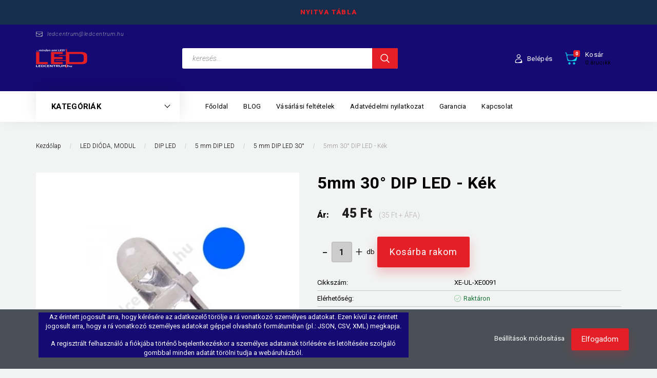

--- FILE ---
content_type: text/html; charset=UTF-8
request_url: https://www.ledcentrum.hu/5mm-30-dip-led-kek-385
body_size: 20459
content:
<!DOCTYPE html>
<!--[if lt IE 7]>      <html class="no-js lt-ie10 lt-ie9 lt-ie8 lt-ie7" lang="hu" dir="ltr"> <![endif]-->
<!--[if IE 7]>         <html class="no-js lt-ie10 lt-ie9 lt-ie8" lang="hu" dir="ltr"> <![endif]-->
<!--[if IE 8]>         <html class="no-js lt-ie10 lt-ie9" lang="hu" dir="ltr"> <![endif]-->
<!--[if IE 9]>         <html class="no-js lt-ie10" lang="hu" dir="ltr"> <![endif]-->
<!--[if gt IE 10]><!--> <html class="no-js" lang="hu" dir="ltr"> <!--<![endif]-->
<head>
    <title>5mm 30° DIP LED - Kék - 5 mm DIP LED 30° - Ha Led-et látsz gondolj ránk - ledcentrum.hu</title>
    <meta charset="utf-8">
    <meta name="description" content="5mm 30° DIP LED - Kék a 5 mm DIP LED 30° kategóriában vásároljon webáruházunkban kényelmesen és biztonságosan otthona kényelméből.">
    <meta name="robots" content="index, follow">
    <link rel="image_src" href="https://ledcentrum.cdn.shoprenter.hu/custom/ledcentrum/image/data/product/LED-ek%2C%20modulok/DIP3MM30Dk%C3%A9k.jpg.webp?lastmod=1674825249.1683097629">
    <meta property="og:title" content="5mm 30° DIP LED - Kék" />
    <meta property="og:type" content="product" />
    <meta property="og:url" content="https://www.ledcentrum.hu/5mm-30-dip-led-kek-385" />
    <meta property="og:image" content="https://ledcentrum.cdn.shoprenter.hu/custom/ledcentrum/image/cache/w955h500/product/LED-ek%2C%20modulok/DIP3MM30Dk%C3%A9k.jpg.webp?lastmod=1674825249.1683097629" />
    <meta property="og:description" content="Víztiszta, epoxy 5 mm-es 30°-os LED dióda.  A DIP LED-ek nyitófeszültsége 2V - 3,4V közötti, így eléjük a megfelelő méretű ellenállást szükséges forrasztani. Beépítésekor ügyelni kell a polaritásra, a dióda..." />
    <link href="https://ledcentrum.cdn.shoprenter.hu/custom/ledcentrum/image/data/logo%20atlatszo_1.png?lastmod=1473850019.1683097629" rel="icon" />
    <link href="https://ledcentrum.cdn.shoprenter.hu/custom/ledcentrum/image/data/logo%20atlatszo_1.png?lastmod=1473850019.1683097629" rel="apple-touch-icon" />
    <base href="https://www.ledcentrum.hu:443" />
    <meta name="google-site-verification" content="NI7O9JIGvOrhkSkqQBf-4Pxe6Q8V9NSCEkdej-Hhv08" />

    <meta name="viewport" content="width=device-width, initial-scale=1">
            <link href="https://www.ledcentrum.hu/5mm-30-dip-led-kek-385" rel="canonical">
    
        <link rel="preconnect" href="https://fonts.googleapis.com">
    <link rel="preconnect" href="https://fonts.gstatic.com" crossorigin>
    <link href="https://fonts.googleapis.com/css2?family=Roboto:ital,wght@0,100;0,300;0,400;0,500;0,700;0,900;1,100;1,300;1,400;1,500;1,700;1,900&display=swap" rel="stylesheet">
        
            
            <link rel="stylesheet" href="https://ledcentrum.cdn.shoprenter.hu/web/compiled/css/fancybox2.css?v=1768402760" media="screen">
            <link rel="stylesheet" href="https://ledcentrum.cdn.shoprenter.hu/custom/ledcentrum/catalog/view/theme/losangeles_global/style/1748521539.1564655270.0.1676375395.css?v=null.1683097629" media="screen">
        <script>
        window.nonProductQuality = 80;
    </script>
    <script src="//ajax.googleapis.com/ajax/libs/jquery/1.10.2/jquery.min.js"></script>
    <script>window.jQuery || document.write('<script src="https://ledcentrum.cdn.shoprenter.hu/catalog/view/javascript/jquery/jquery-1.10.2.min.js?v=1484139539"><\/script>')</script>
            
            
        
    
            
    
    <!-- Header JavaScript codes -->
            <script src="https://ledcentrum.cdn.shoprenter.hu/web/compiled/js/base.js?v=1768402759"></script>
                    <script src="https://ledcentrum.cdn.shoprenter.hu/web/compiled/js/countdown.js?v=1768402759"></script>
                    <script src="https://ledcentrum.cdn.shoprenter.hu/web/compiled/js/legacy_newsletter.js?v=1768402759"></script>
                    <script src="https://ledcentrum.cdn.shoprenter.hu/web/compiled/js/fancybox2.js?v=1768402759"></script>
                    <script src="https://ledcentrum.cdn.shoprenter.hu/web/compiled/js/productreview.js?v=1768402759"></script>
                    <script src="https://ledcentrum.cdn.shoprenter.hu/web/compiled/js/before_starter2_head.js?v=1768402759"></script>
                    <script src="https://ledcentrum.cdn.shoprenter.hu/web/compiled/js/before_starter2_productpage.js?v=1768402759"></script>
                    <script src="https://ledcentrum.cdn.shoprenter.hu/web/compiled/js/nanobar.js?v=1768402759"></script>
                    <script src="https://ledcentrum.cdn.shoprenter.hu/catalog/view/javascript/addtocart/addtocart.js?v=1726839966"></script>
                    <!-- Header jQuery onLoad scripts -->
    <script>
        window.countdownFormat = '%D:%H:%M:%S';
        //<![CDATA[
        var BASEURL = 'https://www.ledcentrum.hu';
Currency = {"symbol_left":"","symbol_right":" Ft","decimal_place":0,"decimal_point":",","thousand_point":".","currency":"HUF","value":1};
var ShopRenter = ShopRenter || {}; ShopRenter.product = {"id":385,"sku":"XE-UL-XE0091","currency":"HUF","unitName":"db","price":45,"name":"5mm 30\u00b0 DIP LED - K\u00e9k","brand":"","currentVariant":[],"parent":{"id":385,"sku":"XE-UL-XE0091","unitName":"db","price":45,"name":"5mm 30\u00b0 DIP LED - K\u00e9k"}};

        $(document).ready(function(){
        // DOM ready
            
                $('.fancybox').fancybox({
                    maxWidth: 820,
                    maxHeight: 650,
                    afterLoad: function(){
                        wrapCSS = $(this.element).data('fancybox-wrapcss');
                        if(wrapCSS){
                            $('.fancybox-wrap').addClass(wrapCSS);
                        }
                    },
                    helpers: {
                        thumbs: {
                            width: 50,
                            height: 50
                        }
                    }
                });
                $('.fancybox-inline').fancybox({
                    maxWidth: 820,
                    maxHeight: 650,
                    type:'inline'
                });
                

        // /DOM ready
        });
        $(window).load(function(){
        // OnLoad
            

        // /OnLoad
        });
        //]]>
    </script>
    
        <script src="https://ledcentrum.cdn.shoprenter.hu/web/compiled/js/vue/manifest.bundle.js?v=1768402756"></script>
<script>
    var ShopRenter = ShopRenter || {};
    ShopRenter.onCartUpdate = function (callable) {
        document.addEventListener('cartChanged', callable)
    };
    ShopRenter.onItemAdd = function (callable) {
        document.addEventListener('AddToCart', callable)
    };
    ShopRenter.onItemDelete = function (callable) {
        document.addEventListener('deleteCart', callable)
    };
    ShopRenter.onSearchResultViewed = function (callable) {
        document.addEventListener('AuroraSearchResultViewed', callable)
    };
    ShopRenter.onSubscribedForNewsletter = function (callable) {
        document.addEventListener('AuroraSubscribedForNewsletter', callable)
    };
    ShopRenter.onCheckoutInitiated = function (callable) {
        document.addEventListener('AuroraCheckoutInitiated', callable)
    };
    ShopRenter.onCheckoutShippingInfoAdded = function (callable) {
        document.addEventListener('AuroraCheckoutShippingInfoAdded', callable)
    };
    ShopRenter.onCheckoutPaymentInfoAdded = function (callable) {
        document.addEventListener('AuroraCheckoutPaymentInfoAdded', callable)
    };
    ShopRenter.onCheckoutOrderConfirmed = function (callable) {
        document.addEventListener('AuroraCheckoutOrderConfirmed', callable)
    };
    ShopRenter.onCheckoutOrderPaid = function (callable) {
        document.addEventListener('AuroraOrderPaid', callable)
    };
    ShopRenter.onCheckoutOrderPaidUnsuccessful = function (callable) {
        document.addEventListener('AuroraOrderPaidUnsuccessful', callable)
    };
    ShopRenter.onProductPageViewed = function (callable) {
        document.addEventListener('AuroraProductPageViewed', callable)
    };
    ShopRenter.onMarketingConsentChanged = function (callable) {
        document.addEventListener('AuroraMarketingConsentChanged', callable)
    };
    ShopRenter.onCustomerRegistered = function (callable) {
        document.addEventListener('AuroraCustomerRegistered', callable)
    };
    ShopRenter.onCustomerLoggedIn = function (callable) {
        document.addEventListener('AuroraCustomerLoggedIn', callable)
    };
    ShopRenter.onCustomerUpdated = function (callable) {
        document.addEventListener('AuroraCustomerUpdated', callable)
    };
    ShopRenter.onCartPageViewed = function (callable) {
        document.addEventListener('AuroraCartPageViewed', callable)
    };
    ShopRenter.customer = {"userId":0,"userClientIP":"18.118.20.214","userGroupId":8,"customerGroupTaxMode":"gross","customerGroupPriceMode":"gross_net_tax","email":"","phoneNumber":"","name":{"firstName":"","lastName":""}};
    ShopRenter.theme = {"name":"losangeles_global","family":"losangeles","parent":"bootstrap"};
    ShopRenter.shop = {"name":"ledcentrum","locale":"hu","currency":{"code":"HUF","rate":1},"domain":"ledcentrum.myshoprenter.hu"};
    ShopRenter.page = {"route":"product\/product","queryString":"5mm-30-dip-led-kek-385"};

    ShopRenter.formSubmit = function (form, callback) {
        callback();
    };

    let loadedAsyncScriptCount = 0;
    function asyncScriptLoaded(position) {
        loadedAsyncScriptCount++;
        if (position === 'body') {
            if (document.querySelectorAll('.async-script-tag').length === loadedAsyncScriptCount) {
                if (/complete|interactive|loaded/.test(document.readyState)) {
                    document.dispatchEvent(new CustomEvent('asyncScriptsLoaded', {}));
                } else {
                    document.addEventListener('DOMContentLoaded', () => {
                        document.dispatchEvent(new CustomEvent('asyncScriptsLoaded', {}));
                    });
                }
            }
        }
    }
</script>


                    <script type="text/javascript" src="https://ledcentrum.cdn.shoprenter.hu/web/compiled/js/vue/customerEventDispatcher.bundle.js?v=1768402756"></script>




    
    
                <script>window["bp"]=window["bp"]||function(){(window["bp"].q=window["bp"].q||[]).push(arguments);};window["bp"].l=1*new Date();scriptElement=document.createElement("script");firstScript=document.getElementsByTagName("script")[0];scriptElement.async=true;scriptElement.src='https://pixel.barion.com/bp.js';firstScript.parentNode.insertBefore(scriptElement,firstScript);window['barion_pixel_id']='BP-xzpANj0z88-75';bp('init','addBarionPixelId','BP-xzpANj0z88-75');</script><noscript>
    <img height="1" width="1" style="display:none" alt="Barion Pixel" src="https://pixel.barion.com/a.gif?ba_pixel_id='BP-xzpANj0z88-75'&ev=contentView&noscript=1">
</noscript>

            
            <script>window.dataLayer=window.dataLayer||[];function gtag(){dataLayer.push(arguments)};var ShopRenter=ShopRenter||{};ShopRenter.config=ShopRenter.config||{};ShopRenter.config.googleConsentModeDefaultValue="denied";</script>                        <script type="text/javascript" src="https://ledcentrum.cdn.shoprenter.hu/web/compiled/js/vue/googleConsentMode.bundle.js?v=1768402756"></script>

            <!-- Facebook Pixel Code -->
<script>
  !function(f,b,e,v,n,t,s)
  {if(f.fbq)return;n=f.fbq=function(){n.callMethod?
  n.callMethod.apply(n,arguments):n.queue.push(arguments)};
  if(!f._fbq)f._fbq=n;n.push=n;n.loaded=!0;n.version='2.0';
  n.queue=[];t=b.createElement(e);t.async=!0;
  t.src=v;s=b.getElementsByTagName(e)[0];
  s.parentNode.insertBefore(t,s)}(window, document,'script',
  'https://connect.facebook.net/en_US/fbevents.js');
  fbq('consent', 'revoke');
fbq('init', '991667220959264');
  fbq('track', 'PageView');
document.addEventListener('AuroraProductPageViewed', function(auroraEvent) {
                    fbq('track', 'ViewContent', {
                        content_type: 'product',
                        content_ids: [auroraEvent.detail.product.id.toString()],
                        value: parseFloat(auroraEvent.detail.product.grossUnitPrice),
                        currency: auroraEvent.detail.product.currency
                    }, {
                        eventID: auroraEvent.detail.event.id
                    });
                });
document.addEventListener('AuroraAddedToCart', function(auroraEvent) {
    var fbpId = [];
    var fbpValue = 0;
    var fbpCurrency = '';

    auroraEvent.detail.products.forEach(function(item) {
        fbpValue += parseFloat(item.grossUnitPrice) * item.quantity;
        fbpId.push(item.id);
        fbpCurrency = item.currency;
    });


    fbq('track', 'AddToCart', {
        content_ids: fbpId,
        content_type: 'product',
        value: fbpValue,
        currency: fbpCurrency
    }, {
        eventID: auroraEvent.detail.event.id
    });
})
window.addEventListener('AuroraMarketingCookie.Changed', function(event) {
            let consentStatus = event.detail.isAccepted ? 'grant' : 'revoke';
            if (typeof fbq === 'function') {
                fbq('consent', consentStatus);
            }
        });
</script>
<noscript><img height="1" width="1" style="display:none"
  src="https://www.facebook.com/tr?id=991667220959264&ev=PageView&noscript=1"
/></noscript>
<!-- End Facebook Pixel Code -->

            <!-- Google Tag Manager -->
<script>(function(w,d,s,l,i){w[l]=w[l]||[];w[l].push({'gtm.start':
new Date().getTime(),event:'gtm.js'});var f=d.getElementsByTagName(s)[0],
j=d.createElement(s),dl=l!='dataLayer'?'&l='+l:'';j.async=true;j.src=
'https://www.googletagmanager.com/gtm.js?id='+i+dl;f.parentNode.insertBefore(j,f);
})(window,document,'script','dataLayer','GTM-WKXSN9M');</script>
<!-- End Google Tag Manager -->
            <!-- Global site tag (gtag.js) - Google Analytics -->
<script async src="https://www.googletagmanager.com/gtag/js?id=G-2NDEHYYXXS"></script>
<script>
  window.dataLayer = window.dataLayer || [];
  function gtag(){dataLayer.push(arguments);}
  gtag('js', new Date());

  gtag('config', 'G-2NDEHYYXXS');
</script>
            
                <!--Global site tag(gtag.js)--><script async src="https://www.googletagmanager.com/gtag/js?id=G-X5L5DMBD8S"></script><script>window.dataLayer=window.dataLayer||[];function gtag(){dataLayer.push(arguments);}
gtag('js',new Date());gtag('config','G-X5L5DMBD8S');gtag('config','AW-946263360',{"allow_enhanced_conversions":true});</script>                                <script type="text/javascript" src="https://ledcentrum.cdn.shoprenter.hu/web/compiled/js/vue/GA4EventSender.bundle.js?v=1768402756"></script>

    
    
</head>

<body id="body" class="bootstrap-body page-body flypage_body body-pathway-inside desktop-device-body body-pathway-inside losangeles_global-body" role="document">
            <!-- Google Tag Manager (noscript) -->
<noscript><iframe src="https://www.googletagmanager.com/ns.html?id=GTM-WKXSN9M"
height="0" width="0" style="display:none;visibility:hidden"></iframe></noscript>
<!-- End Google Tag Manager (noscript) -->
    
<div id="fb-root"></div>
<script>(function (d, s, id) {
        var js, fjs = d.getElementsByTagName(s)[0];
        if (d.getElementById(id)) return;
        js = d.createElement(s);
        js.id = id;
        js.src = "//connect.facebook.net/hu_HU/sdk/xfbml.customerchat.js#xfbml=1&version=v2.12&autoLogAppEvents=1";
        fjs.parentNode.insertBefore(js, fjs);
    }(document, "script", "facebook-jssdk"));
</script>



            

<!-- cached -->    <div id="first-login-nanobar-button">
    <img src="https://ledcentrum.cdn.shoprenter.hu/catalog/view/theme/default/image/cog-settings-grey.svg?v=null.1683097629" class="sr-cog" alt="" width="24" height="24"/>
</div>
<div id="firstLogNanobar" class="Fixed aurora-nanobar aurora-nanobar-firstlogin">
    <div class="aurora-nanobar-container">
        <span id="nanoTextCookies" class="aurora-nanobar-text"
              style="font-size: px;"><header>
<p>Az érintett jogosult arra, hogy kérésére az adatkezelő törölje a rá vonatkozó személyes adatokat. Ezen kívül az érintett jogosult arra, hogy a rá vonatkozó személyes adatokat géppel olvasható formátumban (pl.: JSON, CSV, XML) megkapja.
</p>

<p>A regisztrált felhasználó a fiókjába történő bejelentkezéskor a személyes adatainak törlésére és letöltésére szolgáló gombbal minden adatát törölni tudja a webáruházból.
</p></header>

        </span>
        <div class="aurora-nanobar-buttons-wrapper nanobar-buttons">
            <a id ="aurora-nanobar-settings-button" href="">
                <span>Beállítások módosítása</span>
            </a>
            <a id="auroraNanobarCloseCookies" href="" class="button btn btn-primary aurora-nanobar-btn" data-button-save-text="Beállítások mentése">
                <span>Elfogadom </span>
            </a>
        </div>
        <div class="aurora-nanobar-cookies" style="display: none;">
            <div class="form-group">
                <label><input type="checkbox" name="required_cookies" id="required-cookies" disabled="disabled" checked="checked" /> Szükséges cookie-k</label>
                <div class="cookies-help-text">
                    Ezek a cookie-k segítenek abban, hogy a webáruház használható és működőképes legyen.
                </div>
            </div>
            <div class="form-group">
                <label>
                    <input type="checkbox" name="marketing_cookies" id="marketing-cookies"
                             checked />
                    Marketing cookie-k
                </label>
                <div class="cookies-help-text">
                    Ezeket a cookie-k segítenek abban, hogy az Ön érdeklődési körének megfelelő reklámokat és termékeket jelenítsük meg a webáruházban.
                </div>
            </div>
        </div>
    </div>
</div>

<script>

    (function ($) {
        $(document).ready(function () {
            new AuroraNanobar.FirstLogNanobarCheckbox(jQuery('#firstLogNanobar'), 'bottom');
        });
    })(jQuery);

</script>
<!-- /cached -->

    
                <!-- cached -->




        







    
    
<link media="screen and (max-width: 992px)" rel="stylesheet" href="https://ledcentrum.cdn.shoprenter.hu/catalog/view/javascript/jquery/jquery-mmenu/dist/css/jquery.mmenu.all.css?v=1484139539">
<script src="https://cdnjs.cloudflare.com/ajax/libs/jQuery.mmenu/7.0.0/jquery.mmenu.all.js"></script>
<script src="https://cdnjs.cloudflare.com/ajax/libs/jQuery.mmenu/7.0.0/addons/counters/jquery.mmenu.counters.js"></script>

<link rel="stylesheet" href="https://cdnjs.cloudflare.com/ajax/libs/jQuery.mmenu/7.0.0/jquery.mmenu.css" />
<link rel="stylesheet" href="https://cdnjs.cloudflare.com/ajax/libs/jQuery.mmenu/7.0.0/addons/counters/jquery.mmenu.counters.css" />
<link rel="stylesheet" href="https://cdnjs.cloudflare.com/ajax/libs/jQuery.mmenu/7.0.0/extensions/effects/jquery.mmenu.effects.css" />
<link rel="stylesheet" href="https://cdnjs.cloudflare.com/ajax/libs/jQuery.mmenu/7.0.0/extensions/borderstyle/jquery.mmenu.borderstyle.css" />
<link rel="stylesheet" href="https://cdnjs.cloudflare.com/ajax/libs/jQuery.mmenu/7.0.0/extensions/positioning/jquery.mmenu.positioning.css" />

<script src="https://ledcentrum.cdn.shoprenter.hu/catalog/view/javascript/jquery/product_count_in_cart.js?v=1530610005"></script>

<script>
    $(document).ready(function(){var $mmenu=$('#menu-nav').mmenu({navbar:{title:'Menü',add:'Menü'},extensions:["left","border-full","fx-panels-slide-100","fx-menu-slide","fx-listitems-slide"],counters:true});var $hamburgerIcon=$("#hamburger-icon");var menuAPI=$mmenu.data("mmenu");$hamburgerIcon.on("click",function(){menuAPI.open();});menuAPI.bind("open:finish",function(){setTimeout(function(){$hamburgerIcon.addClass("is-active");},100);});menuAPI.bind("close:finish",function(){setTimeout(function(){$hamburgerIcon.removeClass("is-active");},100);});function setLanguagesMobile(type){$('.'+type+'-change-mobile').click(function(e){e.preventDefault();$('#'+type+'_value_mobile').attr('value',$(this).data('value'));$('#mobile_'+type+'_form').submit();});}
setLanguagesMobile('language');setLanguagesMobile('currency');});</script>

<form action="index.php" method="post" enctype="multipart/form-data" id="mobile_currency_form">
    <input id="currency_value_mobile" type="hidden" value="" name="currency_id"/>
</form>

<form action="index.php" method="post" enctype="multipart/form-data" id="mobile_language_form">
    <input id="language_value_mobile" type="hidden" value="" name="language_code"/>
</form>


<div id="menu-nav">
    <ul>
                                        <li class="mm-title mm-group-title"><span><i class="sr-icon-list"></i> Menüpontok</span></li>
    
                            <li class="informations-mobile-menu-item">
                <a href="https://ledcentrum.blog.hu/2023/03/31/blog_1184" target="_blank">BLOG</a>
                            </li>
                    <li class="informations-mobile-menu-item">
                <a href="https://seozseni.hu" target="_blank">seozseni</a>
                            </li>
            
        
        
                            <li class="mm-title mm-group-title"><span><i class="sr-icon-user"></i> Belépés és Regisztráció</span></li>
            <li class="customer-mobile-menu-item">
                <a href="index.php?route=account/login">Belépés</a>
            </li>
            <li class="customer-mobile-menu-item">
                <a href="index.php?route=account/create">Regisztráció</a>
            </li>
            

                        <li class="mm-title mm-group-title"><span><i class="sr-icon-tags"></i> Kategóriák</span></li>
    
    <li>
    <a href="https://www.ledcentrum.hu/led-ego-2">            <div class="category-list-link-text">LED ÉGŐ </div>
        </a>
            <ul><li>
    <a href="https://www.ledcentrum.hu/led-ego-2/noveny-nevelo-led-91">            Növény nevelő LED 
        </a>
    </li><li>
    <a href="https://www.ledcentrum.hu/led-ego-2/philips-led-ego-81">            Philips LED égő
        </a>
    </li><li>
    <a href="https://www.ledcentrum.hu/led-ego-2/philament-led-ego-110">            Filament
        </a>
    </li><li>
    <a href="https://www.ledcentrum.hu/led-ego-2/smart-led-113">            Smart Led
        </a>
    </li><li>
    <a href="https://www.ledcentrum.hu/led-ego-2/e27-21">            E27
        </a>
    </li><li>
    <a href="https://www.ledcentrum.hu/led-ego-2/e14-20">            E14
        </a>
    </li><li>
    <a href="https://www.ledcentrum.hu/led-ego-2/gu10-19">            GU10
        </a>
    </li><li>
    <a href="https://www.ledcentrum.hu/led-ego-2/mr16-18">            MR16
        </a>
    </li><li>
    <a href="https://www.ledcentrum.hu/led-ego-2/r7s-23">            R7S
        </a>
    </li><li>
    <a href="https://www.ledcentrum.hu/led-ego-2/g9-17">            G9
        </a>
    </li><li>
    <a href="https://www.ledcentrum.hu/led-ego-2/g4-16">            G4
        </a>
    </li><li>
    <a href="https://www.ledcentrum.hu/led-ego-2/foglalatok-atalakitok-102">            FOGLALATOK, ÁTALAKÍTÓK
        </a>
    </li></ul>
    </li><li>
    <a href="https://www.ledcentrum.hu/led-szalag">            <div class="category-list-link-text">LED SZALAG</div>
        </a>
            <ul><li>
    <a href="https://www.ledcentrum.hu/led-szalag/plastic-neon-led-101">            Plastic Neon Led
        </a>
    </li><li>
    <a href="https://www.ledcentrum.hu/led-szalag/belteri-led-szalagok-24">            Beltéri LED szalagok
        </a>
    </li><li>
    <a href="https://www.ledcentrum.hu/led-szalag/vizallo-led-szalagok-25">            Kültéri LED szalagok
        </a>
    </li><li>
    <a href="https://www.ledcentrum.hu/led-szalag/led-szalag-keszletek-26">            LED szalag készletek
        </a>
    </li><li>
    <a href="https://www.ledcentrum.hu/led-szalag/led-szalag-kiegeszitok-72">            LED SZALAG KIEGÉSZÍTŐK
        </a>
    </li><li>
    <a href="https://www.ledcentrum.hu/led-szalag/tapegyseg-3">            TÁPEGYSÉG
        </a>
            <ul><li>
    <a href="https://www.ledcentrum.hu/led-szalag/tapegyseg-3/led-driver-100">            LED Driver
        </a>
    </li><li>
    <a href="https://www.ledcentrum.hu/led-szalag/tapegyseg-3/scharfer-kulteri-tapegysegek-99">            Scharfer kültéri tápegységek
        </a>
    </li><li>
    <a href="https://www.ledcentrum.hu/led-szalag/tapegyseg-3/adapter-27">            Adapter
        </a>
    </li><li>
    <a href="https://www.ledcentrum.hu/led-szalag/tapegyseg-3/ipari-femhazas-tapegyseg-28">            Ipari fémházas tápegység
        </a>
    </li><li>
    <a href="https://www.ledcentrum.hu/led-szalag/tapegyseg-3/vizallo-tapegysegek-29">            Mean Well kültéri tápegységek
        </a>
    </li></ul>
    </li><li>
    <a href="https://www.ledcentrum.hu/led-szalag/vezerlo-dimmer-4">            VEZÉRLŐ, DIMMER
        </a>
            <ul><li>
    <a href="https://www.ledcentrum.hu/led-szalag/vezerlo-dimmer-4/cct-vezerlok-108">            CCT vezérlők
        </a>
    </li><li>
    <a href="https://www.ledcentrum.hu/led-szalag/vezerlo-dimmer-4/rgb-vezerlok-30">            RGB vezérlők
        </a>
    </li><li>
    <a href="https://www.ledcentrum.hu/led-szalag/vezerlo-dimmer-4/fenyeroszabalyzo-dimmer-31">            Fényerőszabályzó, dimmer
        </a>
    </li><li>
    <a href="https://www.ledcentrum.hu/led-szalag/vezerlo-dimmer-4/kapcsolok-48">            Kapcsolók
        </a>
    </li></ul>
    </li><li>
    <a href="https://www.ledcentrum.hu/led-szalag/aluprofilok-77">            ALUPROFILOK
        </a>
    </li></ul>
    </li><li>
    <a href="https://www.ledcentrum.hu/led-fenycso-5">            <div class="category-list-link-text">LED FÉNYCSŐ</div>
        </a>
            <ul><li>
    <a href="https://www.ledcentrum.hu/led-fenycso-5/t8-fenycso-32">            T8 fénycső
        </a>
    </li><li>
    <a href="https://www.ledcentrum.hu/led-fenycso-5/t5-fenycso-armaturaval-33">            T5 fénycső armatúrával
        </a>
            <ul><li>
    <a href="https://www.ledcentrum.hu/led-fenycso-5/t5-fenycso-armaturaval-33/kapcsolo-nelkuli-118">            Kapcsoló nélküli
        </a>
    </li><li>
    <a href="https://www.ledcentrum.hu/led-fenycso-5/t5-fenycso-armaturaval-33/kapcsoloval-117">            Kapcsolóval
        </a>
    </li></ul>
    </li></ul>
    </li><li>
    <a href="https://www.ledcentrum.hu/led-panel-7">            <div class="category-list-link-text">LED PANEL</div>
        </a>
            <ul><li>
    <a href="https://www.ledcentrum.hu/led-panel-7/slim-led-panel-34">            Slim LED panel
        </a>
    </li><li>
    <a href="https://www.ledcentrum.hu/led-panel-7/falon-kivuli-led-panel-35">            Falon kívüli LED panel
        </a>
    </li><li>
    <a href="https://www.ledcentrum.hu/led-panel-7/besullyesztheto-led-panel-36">            Besüllyeszthető LED panel
        </a>
    </li><li>
    <a href="https://www.ledcentrum.hu/led-panel-7/beepitheto-led-panel-79">            Beépíthető LED panel
        </a>
    </li></ul>
    </li><li>
    <a href="https://www.ledcentrum.hu/led-reflektor-6">            <div class="category-list-link-text">LED REFLEKTOR</div>
        </a>
            <ul><li>
    <a href="https://www.ledcentrum.hu/led-reflektor-6/mini-slim-led-reflektor-83">            LED reflektor fehér ház 
        </a>
    </li><li>
    <a href="https://www.ledcentrum.hu/led-reflektor-6/led-reflektor-fekete-haz-92">            LED reflektor fekete ház 
        </a>
    </li><li>
    <a href="https://www.ledcentrum.hu/led-reflektor-6/akkus-led-reflektor-39">            Akkus LED reflektor
        </a>
    </li><li>
    <a href="https://www.ledcentrum.hu/led-reflektor-6/led-szolar-reflektor-95">            LED szolár reflektor
        </a>
    </li><li>
    <a href="https://www.ledcentrum.hu/led-reflektor-6/mozgaserzekelos-led-reflektor-40">            Mozgásérzékelős LED reflektor
        </a>
    </li><li>
    <a href="https://www.ledcentrum.hu/led-reflektor-6/allvany">            ÁLLVÁNY
        </a>
    </li></ul>
    </li><li>
    <a href="https://www.ledcentrum.hu/led-dioda-modul-8">            <div class="category-list-link-text">LED DIÓDA, MODUL</div>
        </a>
            <ul><li>
    <a href="https://www.ledcentrum.hu/led-dioda-modul-8/dip-led-42">            DIP LED
        </a>
            <ul><li>
    <a href="https://www.ledcentrum.hu/led-dioda-modul-8/dip-led-42/3-mm-49">            3 mm DIP LED
        </a>
            <ul><li>
    <a href="https://www.ledcentrum.hu/led-dioda-modul-8/dip-led-42/3-mm-49/3-mm-dip-led-30-52">            3 mm DIP LED 30°
        </a>
    </li><li>
    <a href="https://www.ledcentrum.hu/led-dioda-modul-8/dip-led-42/3-mm-49/3-mm-dip-led-120-54">            3 mm DIP LED 120°
        </a>
    </li></ul>
    </li><li>
    <a href="https://www.ledcentrum.hu/led-dioda-modul-8/dip-led-42/5-mm-50">            5 mm DIP LED
        </a>
            <ul><li>
    <a href="https://www.ledcentrum.hu/led-dioda-modul-8/dip-led-42/5-mm-50/5-mm-dip-led-30-53">            5 mm DIP LED 30°
        </a>
    </li><li>
    <a href="https://www.ledcentrum.hu/led-dioda-modul-8/dip-led-42/5-mm-50/5-mm-dip-led-120-55">            5 mm DIP LED 120°
        </a>
    </li></ul>
    </li><li>
    <a href="https://www.ledcentrum.hu/led-dioda-modul-8/dip-led-42/10-mm-51">            10 mm DIP LED
        </a>
    </li></ul>
    </li><li>
    <a href="https://www.ledcentrum.hu/led-dioda-modul-8/smd-led-43">            SMD LED
        </a>
    </li><li>
    <a href="https://www.ledcentrum.hu/led-dioda-modul-8/cob-led-44">            COB LED
        </a>
    </li><li>
    <a href="https://www.ledcentrum.hu/led-dioda-modul-8/power-led-45">            Power LED
        </a>
            <ul><li>
    <a href="https://www.ledcentrum.hu/led-dioda-modul-8/power-led-45/1w-power-led-56">            1W Power LED
        </a>
    </li><li>
    <a href="https://www.ledcentrum.hu/led-dioda-modul-8/power-led-45/3w-power-led-57">            3W Power LED
        </a>
    </li><li>
    <a href="https://www.ledcentrum.hu/led-dioda-modul-8/power-led-45/emitter-60">            Emitter
        </a>
    </li></ul>
    </li><li>
    <a href="https://www.ledcentrum.hu/led-dioda-modul-8/led-modul-46">            LED modul
        </a>
    </li></ul>
    </li><li>
    <a href="https://www.ledcentrum.hu/autos-led-9">            <div class="category-list-link-text">AUTÓS LED</div>
        </a>
            <ul><li>
    <a href="https://www.ledcentrum.hu/autos-led-9/b83-47">            B8.3
        </a>
    </li><li>
    <a href="https://www.ledcentrum.hu/autos-led-9/b84d-61">            B8.4D
        </a>
    </li><li>
    <a href="https://www.ledcentrum.hu/autos-led-9/b85d-62">            B8.5D
        </a>
    </li><li>
    <a href="https://www.ledcentrum.hu/autos-led-9/ba9s-63">            BA9S
        </a>
    </li><li>
    <a href="https://www.ledcentrum.hu/autos-led-9/ba15s-64">            BA15S
        </a>
    </li><li>
    <a href="https://www.ledcentrum.hu/autos-led-9/ba15y-65">            BA15Y
        </a>
    </li><li>
    <a href="https://www.ledcentrum.hu/autos-led-9/t5-66">            T5
        </a>
    </li><li>
    <a href="https://www.ledcentrum.hu/autos-led-9/t6-67">            T6
        </a>
    </li><li>
    <a href="https://www.ledcentrum.hu/autos-led-9/t10-68">            T10
        </a>
    </li><li>
    <a href="https://www.ledcentrum.hu/autos-led-9/t20-69">            T20
        </a>
    </li><li>
    <a href="https://www.ledcentrum.hu/autos-led-9/sofita-70">            Sofita
        </a>
    </li><li>
    <a href="https://www.ledcentrum.hu/autos-led-9/led-panel-menetfeny-71">            LED panel, menetfény
        </a>
    </li></ul>
    </li><li>
    <a href="https://www.ledcentrum.hu/villanyszerelesi-anyagok-76">            <div class="category-list-link-text">VILLANYSZERELÉSI ANYAGOK, FORRASZTÁSTECHNIKA</div>
        </a>
    </li><li>
    <a href="https://www.ledcentrum.hu/led-es-reklam-dekoracio-11">            <div class="category-list-link-text">LED-ES CÉGTÁBLÁK</div>
        </a>
            <ul><li>
    <a href="https://www.ledcentrum.hu/led-es-reklam-dekoracio-11/led-tablak-74">            LED táblák
        </a>
    </li><li>
    <a href="https://www.ledcentrum.hu/led-es-reklam-dekoracio-11/vilagitos-cegtablak-led-es-vilagitos-plasztikus-betuk-75">            Világítós cégtáblák, LED-es világítós plasztikus betűk
        </a>
    </li><li>
    <a href="https://www.ledcentrum.hu/led-es-reklam-dekoracio-11/led-fenyujsag-14">            LED FÉNYÚJSÁG
        </a>
    </li></ul>
    </li><li>
    <a href="https://www.ledcentrum.hu/lampatestek-12">            <div class="category-list-link-text">ASZTALI LED LÁMPÁK</div>
        </a>
    </li><li>
    <a href="https://www.ledcentrum.hu/egyeb-led-es-termekek-ajandektargyak-13">            <div class="category-list-link-text">EGYÉB LED-ES TERMÉKEK, AJÁNDÉKTÁRGYAK</div>
        </a>
    </li><li>
    <a href="https://www.ledcentrum.hu/led-csillagos-egbolt-15">            <div class="category-list-link-text">LED CSILLAGOS ÉGBOLT</div>
        </a>
    </li><li>
    <a href="https://www.ledcentrum.hu/lampak-fuggesztekek-80">            <div class="category-list-link-text">LÁMPÁK, FÜGGESZTÉKEK</div>
        </a>
            <ul><li>
    <a href="https://www.ledcentrum.hu/lampak-fuggesztekek-80/rovarolo-lampak-105">            ROVARÖLŐ LÁMPÁK
        </a>
    </li><li>
    <a href="https://www.ledcentrum.hu/lampak-fuggesztekek-80/spot-keretek-85">            Spot keretek
        </a>
    </li><li>
    <a href="https://www.ledcentrum.hu/lampak-fuggesztekek-80/fuggesztekek-84">            Függesztékek
        </a>
    </li><li>
    <a href="https://www.ledcentrum.hu/lampak-fuggesztekek-80/konyhapult-es-butorvilagitas-86">            Konyhapult - és bútorvilágítás
        </a>
    </li><li>
    <a href="https://www.ledcentrum.hu/lampak-fuggesztekek-80/mennyezeti-lampak-96">            Mennyezeti lámpák
        </a>
    </li></ul>
    </li><li>
    <a href="https://www.ledcentrum.hu/karacsonyi-led-dekoracio-82">            <div class="category-list-link-text">KARÁCSONYI LED DEKORÁCIÓ</div>
        </a>
    </li><li>
    <a href="https://www.ledcentrum.hu/uvegpolc-elvilagitas-94">            <div class="category-list-link-text">ÜVEGPOLC ÉLVILÁGÍTÁS</div>
        </a>
    </li><li>
    <a href="https://www.ledcentrum.hu/ledmedical-97">            <div class="category-list-link-text">EGÉSZSÉGÜGYI TERMÉKEK</div>
        </a>
    </li><li>
    <a href="https://www.ledcentrum.hu/rendkivuli-akcios-termekek-119">            <div class="category-list-link-text">RENDKÍVÜLI AKCIÓS TERMÉKEK</div>
        </a>
    </li>

            
    </ul>
</div>

<div id="mobile-nav" class="responsive-menu Fixed hidden-print mobile-menu-orientation-left">
    
            <a id="hamburger-icon" class="mobile-headers mobile-content-header hamburger hamburger--collapse" href="#menu-nav">
            <span class="hamburger-box">
                <span class="line line-1"></span>
                <span class="line line-2"></span>
                <span class="line line-3"></span>
            </span>
            <span class="mobile-headers-title">Menü</span>
        </a>
    

    <div class="mobile-headers mobile-logo">
            </div>
            <a class="mobile-headers mobile-cart-link" data-toggle="collapse" data-target="#module_cart">
            <i class="icon-sr-cart mobile-headers-icon">
            <span class="icon-sr-cart">
                    <svg xmlns="https://www.w3.org/2000/svg" viewBox="0 0 32 32" width="24" height="24">
    <ellipse class="cart-icon" cx="11.046" cy="29" rx="3" ry="3"/>
    <ellipse class="cart-icon" cx="23.046" cy="29" rx="3" ry="3"/>
    <path class="cart-icon" d="M30.046 6h-22.5c-3.3 0-2.7-3.1-3.5-4.4-.7-1-1.7-1.6-3-1.6-.6 0-1 .5-1 1 0 .4.2.7.5.9 1.6.8 2.1 4 2.3 5.1l2.8 13.4c.3 1.5 1.7 2.6 3.3 2.6h17.1c1.7 0 3.2-1.2 3.6-2.9l2.3-11.7V8c.1-1-.7-2-1.9-2zm-.8 5.7c-1.1 5.5-8.5 9.3-14.1 9.3h-1.9c-3.2 0-5.9-2.2-6.5-5.3l-1-4.6c-.3-1.6.9-3.1 2.5-3.1h17.9c.7 0 1.4.3 2 .7.4.3.6.6.8 1 .4.6.5 1.3.3 2z"/>
</svg>
<svg xmlns="https://www.w3.org/2000/svg" style="width:0;height:0;position:absolute;" aria-hidden="true" focusable="false">
    <linearGradient id="la-gradient">
        <stop offset="0%" stop-color="var(--color-stop-1)" />
        <stop offset="100%" stop-color="var(--color-stop-2)" />
    </linearGradient>
</svg>
                </span>
            </i>
            <div class="mobile-cart-product-count mobile-cart-empty hidden-md">
            </div>
        </a>
    </div>
<!-- /cached -->
<div id="SR_scrollTop"></div>
<!-- page-wrap -->
<div class="page-wrap">


    
    <!-- header -->
    <header class="sticky-head ">
        <div class="sticky-head-container">
                                                <div class="header-top header-top-custom-position hidden-sm hidden-xs">
                        <div class="container">
                            <div id="section-los-angeles-topline" class="section-wrapper ">
    
    <div class="section-topline shoprenter-section text-center">
    NYITVA TÁBLA
</div>

</div>

                        </div>
                    </div>
                                <div class="header-middle">
                    <div class="container">
                        <div class="header-middle-top d-none d-lg-flex justify-content-between align-items-center">
                            <div class="header-middle-top-left d-flex justify-content-start align-items-center">
                                                                                                    <div class="header-mail d-flex align-items-center">
                                        <a href="mailto:ledcentrum@ledcentrum.hu">
                                                <svg xmlns="https://www.w3.org/2000/svg" viewBox="0 0 32 32" width="13">
    <path class="svg-header-mail" d="M28 4H4C1.8 4 0 5.8 0 8v16c0 2.2 1.8 4 4 4h24c2.2 0 4-1.8 4-4V8c0-2.2-1.8-4-4-4zM6 6h20c1.8 0 3 1.2 3 2.6 0 1.2-.3 2.7-2.2 3.3-2.7.9-10.1 3.4-10.1 3.4-.2.1-.4.1-.6.1s-.4 0-.6-.1c0 0-7.4-2.5-10.1-3.4-1.9-.6-2.2-2.1-2.2-3.3C3 7.2 4.2 6 6 6zm24 12c0 4.2-6.2 8-13 8H5.9C3.7 26 2 24.2 2 22.1v-4.9c0-2 2-3.5 3.9-2.8l1.7.6c.5.2 1 .3 1.4.5 1.9.8 3.4 2.1 4.7 3.6.5.6 1.3 1 2.2 1 .9 0 1.7-.4 2.2-1 1.4-1.5 2.9-2.8 4.7-3.6.5-.2 1-.4 1.4-.5l1.7-.6c1.9-.6 3.9.8 3.9 2.8v.8h.2z"/>
</svg>
                                            <span>
                                                ledcentrum@ledcentrum.hu
                                            </span>
                                        </a>
                                    </div>
                                                            </div>
                            <div class="header-middle-top-right d-flex justify-content-between align-items-center">
                                                                    
                                    
                                                            </div>
                        </div>
                        <div class="header-middle-inner d-flex justify-content-between align-items-center">
                            <div class="header-middle-left col-3 justify-content-start align-items-center d-none d-lg-flex">
                                <!-- cached --><div id="logo" class="module content-module header-position logo-module logo-image hide-top">
            <a href="/"><img style="border: 0; max-width: 400px;" src="https://ledcentrum.cdn.shoprenter.hu/custom/ledcentrum/image/cache/w400h200m00/product/logo4.png?v=1675429934" title="LEDCENTRUM" alt="LEDCENTRUM" /></a>
        </div><!-- /cached -->
                            </div>
                            <div class="header-middle-center d-flex col-12 col-lg-4 justify-content-start align-items-center">
                                <div class="header-col-search header-col d-flex">
                                    <div id="search" class="mm-fixed-top search-module">
    <div class="form-group">
        <div class="row module-search-row">
                                                    <div class="col-md-12 header-col col-search-input">
                                    <div class="input-group">
                    <input class="form-control disableAutocomplete" type="text" placeholder="keresés..." value=""
                           id="filter_keyword" 
                           onclick="this.value=(this.value==this.defaultValue)?'':this.value;"/>

                <span class="input-group-btn d-flex align-items-center justify-content-center">
                    <button id="search_btn" onclick="moduleSearch();" class="btn btn-sm">
                        <svg xmlns="https://www.w3.org/2000/svg" viewBox="0 0 512 512" width="18">
    <path class="svg-header-search" d="M495 466.2L377.2 348.4c29.2-35.6 46.8-81.2 46.8-130.9C424 103.5 331.5 11 217.5 11 103.4 11 11 103.5 11 217.5S103.4 424 217.5 424c49.7 0 95.2-17.5 130.8-46.7L466.1 495c8 8 20.9 8 28.9 0 8-7.9 8-20.9 0-28.8zm-277.5-83.3C126.2 382.9 52 308.7 52 217.5S126.2 52 217.5 52C308.7 52 383 126.3 383 217.5s-74.3 165.4-165.5 165.4z"/>
</svg>
                    </button>
                </span>
                </div>
            
                </div>
            
        </div>
    </div>
    <input type="hidden" id="filter_description"
            value="0"/><input type="hidden" id="search_shopname"
            value="ledcentrum"/>
    <div id="results" class="search-results"></div>
</div>


                                </div>
                            </div>
                            <div class="header-middle-right d-flex col-5 justify-content-end align-items-center">
                                                                                                            <div class="header-col-wishlist d-none d-lg-flex">
                                            
                                        </div>
                                                                                                    <div class="header-col-login header-col d-none d-lg-flex">
                                    <!-- cached -->    <div class="login-before-icon d-flex align-items-center">
        <svg xmlns="https://www.w3.org/2000/svg" viewBox="0 0 32 32" width="17">
    <path class="svg-header-login" d="M17.549 16h-3c-6.3 0-11.5 5.2-11.5 11.5v1.1c0 1.9 1.5 3.4 3.4 3.4h19.1c1.9 0 3.4-1.5 3.4-3.4v-1.1c.1-6.3-5.1-11.5-11.4-11.5zm-6.2 14c-4.8 0-6.5-2.3-6.1-4.3.9-4.4 4.7-7.7 9.3-7.7h3c3.3 0 6.1 1.7 7.9 4.2 2.2 3.1-5.7 7.8-14.1 7.8zM16.049 14c3.9 0 7-3.1 7-7s-3.1-7-7-7-7 3.1-7 7 3.1 7 7 7zm0-12c2.2 0 4.1 1.5 4.8 3.5 1 3-5.6 7.2-7.8 5.5-1.2-1-2-2.4-2-4 0-2.8 2.2-5 5-5z"/>
</svg>
    </div>
    <ul id="login_wrapper" class="login-list d-flex align-items-center">
                    <li class="login-list-item">
    <a href="index.php?route=account/login" title="Belépés">Belépés</a>
</li>
<li class="create-list-item">
    <a href="index.php?route=account/create" title="Regisztráció">Regisztráció</a>
</li>            </ul>
<!-- /cached -->
                                </div>
                                <div class="header-col-nonfloat header-col header-col-cart">
                                    <hx:include src="/_fragment?_path=_format%3Dhtml%26_locale%3Den%26_controller%3Dmodule%252Fcart&amp;_hash=ZhSjd6lvg1AYCMpecc8mgzmhy012dE6o17wHJQdLZLw%3D"></hx:include>
                                </div>
                            </div>
                        </div>
                    </div>
                </div>
                <div class="header-bottom">
                    <div class="container">
                        <div class="header-container">
                            <div class="header-categories justify-content-start align-items-center d-none d-lg-flex">
                                


                                <div id="module_category_wrapper" class="module-category-wrapper">
        <div id="category"
         class="module content-module header-position category-module hidden-xs hidden-sm" >
                                    <div class="module-head">
                        <div class="module-head-title">Kategóriák</div>
                </div>
                            <div class="module-body">
                        <div id="category-nav">
            

<ul class="category category_menu sf-menu sf-vertical builded">
    <li id="cat_2" class="item category-list module-list parent even">
    <a href="https://www.ledcentrum.hu/led-ego-2" class="category-list-link module-list-link">
                    <div class="category-list-link-text">LED ÉGŐ </div>
        </a>
            <ul class="children"><li id="cat_91" class="item category-list module-list even">
    <a href="https://www.ledcentrum.hu/led-ego-2/noveny-nevelo-led-91" class="category-list-link module-list-link">
                Növény nevelő LED 
        </a>
    </li><li id="cat_81" class="item category-list module-list odd">
    <a href="https://www.ledcentrum.hu/led-ego-2/philips-led-ego-81" class="category-list-link module-list-link">
                Philips LED égő
        </a>
    </li><li id="cat_110" class="item category-list module-list even">
    <a href="https://www.ledcentrum.hu/led-ego-2/philament-led-ego-110" class="category-list-link module-list-link">
                Filament
        </a>
    </li><li id="cat_113" class="item category-list module-list odd">
    <a href="https://www.ledcentrum.hu/led-ego-2/smart-led-113" class="category-list-link module-list-link">
                Smart Led
        </a>
    </li><li id="cat_21" class="item category-list module-list even">
    <a href="https://www.ledcentrum.hu/led-ego-2/e27-21" class="category-list-link module-list-link">
                E27
        </a>
    </li><li id="cat_20" class="item category-list module-list odd">
    <a href="https://www.ledcentrum.hu/led-ego-2/e14-20" class="category-list-link module-list-link">
                E14
        </a>
    </li><li id="cat_19" class="item category-list module-list even">
    <a href="https://www.ledcentrum.hu/led-ego-2/gu10-19" class="category-list-link module-list-link">
                GU10
        </a>
    </li><li id="cat_18" class="item category-list module-list odd">
    <a href="https://www.ledcentrum.hu/led-ego-2/mr16-18" class="category-list-link module-list-link">
                MR16
        </a>
    </li><li id="cat_23" class="item category-list module-list even">
    <a href="https://www.ledcentrum.hu/led-ego-2/r7s-23" class="category-list-link module-list-link">
                R7S
        </a>
    </li><li id="cat_17" class="item category-list module-list odd">
    <a href="https://www.ledcentrum.hu/led-ego-2/g9-17" class="category-list-link module-list-link">
                G9
        </a>
    </li><li id="cat_16" class="item category-list module-list even">
    <a href="https://www.ledcentrum.hu/led-ego-2/g4-16" class="category-list-link module-list-link">
                G4
        </a>
    </li><li id="cat_102" class="item category-list module-list odd">
    <a href="https://www.ledcentrum.hu/led-ego-2/foglalatok-atalakitok-102" class="category-list-link module-list-link">
                FOGLALATOK, ÁTALAKÍTÓK
        </a>
    </li></ul>
    </li><li id="cat_1" class="item category-list module-list parent odd">
    <a href="https://www.ledcentrum.hu/led-szalag" class="category-list-link module-list-link">
                    <div class="category-list-link-text">LED SZALAG</div>
        </a>
            <ul class="children"><li id="cat_101" class="item category-list module-list even">
    <a href="https://www.ledcentrum.hu/led-szalag/plastic-neon-led-101" class="category-list-link module-list-link">
                Plastic Neon Led
        </a>
    </li><li id="cat_24" class="item category-list module-list odd">
    <a href="https://www.ledcentrum.hu/led-szalag/belteri-led-szalagok-24" class="category-list-link module-list-link">
                Beltéri LED szalagok
        </a>
    </li><li id="cat_25" class="item category-list module-list even">
    <a href="https://www.ledcentrum.hu/led-szalag/vizallo-led-szalagok-25" class="category-list-link module-list-link">
                Kültéri LED szalagok
        </a>
    </li><li id="cat_26" class="item category-list module-list odd">
    <a href="https://www.ledcentrum.hu/led-szalag/led-szalag-keszletek-26" class="category-list-link module-list-link">
                LED szalag készletek
        </a>
    </li><li id="cat_72" class="item category-list module-list even">
    <a href="https://www.ledcentrum.hu/led-szalag/led-szalag-kiegeszitok-72" class="category-list-link module-list-link">
                LED SZALAG KIEGÉSZÍTŐK
        </a>
    </li><li id="cat_3" class="item category-list module-list parent odd">
    <a href="https://www.ledcentrum.hu/led-szalag/tapegyseg-3" class="category-list-link module-list-link">
                TÁPEGYSÉG
        </a>
            <ul class="children"><li id="cat_100" class="item category-list module-list even">
    <a href="https://www.ledcentrum.hu/led-szalag/tapegyseg-3/led-driver-100" class="category-list-link module-list-link">
                LED Driver
        </a>
    </li><li id="cat_99" class="item category-list module-list odd">
    <a href="https://www.ledcentrum.hu/led-szalag/tapegyseg-3/scharfer-kulteri-tapegysegek-99" class="category-list-link module-list-link">
                Scharfer kültéri tápegységek
        </a>
    </li><li id="cat_27" class="item category-list module-list even">
    <a href="https://www.ledcentrum.hu/led-szalag/tapegyseg-3/adapter-27" class="category-list-link module-list-link">
                Adapter
        </a>
    </li><li id="cat_28" class="item category-list module-list odd">
    <a href="https://www.ledcentrum.hu/led-szalag/tapegyseg-3/ipari-femhazas-tapegyseg-28" class="category-list-link module-list-link">
                Ipari fémházas tápegység
        </a>
    </li><li id="cat_29" class="item category-list module-list even">
    <a href="https://www.ledcentrum.hu/led-szalag/tapegyseg-3/vizallo-tapegysegek-29" class="category-list-link module-list-link">
                Mean Well kültéri tápegységek
        </a>
    </li></ul>
    </li><li id="cat_4" class="item category-list module-list parent even">
    <a href="https://www.ledcentrum.hu/led-szalag/vezerlo-dimmer-4" class="category-list-link module-list-link">
                VEZÉRLŐ, DIMMER
        </a>
            <ul class="children"><li id="cat_108" class="item category-list module-list even">
    <a href="https://www.ledcentrum.hu/led-szalag/vezerlo-dimmer-4/cct-vezerlok-108" class="category-list-link module-list-link">
                CCT vezérlők
        </a>
    </li><li id="cat_30" class="item category-list module-list odd">
    <a href="https://www.ledcentrum.hu/led-szalag/vezerlo-dimmer-4/rgb-vezerlok-30" class="category-list-link module-list-link">
                RGB vezérlők
        </a>
    </li><li id="cat_31" class="item category-list module-list even">
    <a href="https://www.ledcentrum.hu/led-szalag/vezerlo-dimmer-4/fenyeroszabalyzo-dimmer-31" class="category-list-link module-list-link">
                Fényerőszabályzó, dimmer
        </a>
    </li><li id="cat_48" class="item category-list module-list odd">
    <a href="https://www.ledcentrum.hu/led-szalag/vezerlo-dimmer-4/kapcsolok-48" class="category-list-link module-list-link">
                Kapcsolók
        </a>
    </li></ul>
    </li><li id="cat_77" class="item category-list module-list odd">
    <a href="https://www.ledcentrum.hu/led-szalag/aluprofilok-77" class="category-list-link module-list-link">
                ALUPROFILOK
        </a>
    </li></ul>
    </li><li id="cat_5" class="item category-list module-list parent even">
    <a href="https://www.ledcentrum.hu/led-fenycso-5" class="category-list-link module-list-link">
                    <div class="category-list-link-text">LED FÉNYCSŐ</div>
        </a>
            <ul class="children"><li id="cat_32" class="item category-list module-list even">
    <a href="https://www.ledcentrum.hu/led-fenycso-5/t8-fenycso-32" class="category-list-link module-list-link">
                T8 fénycső
        </a>
    </li><li id="cat_33" class="item category-list module-list parent odd">
    <a href="https://www.ledcentrum.hu/led-fenycso-5/t5-fenycso-armaturaval-33" class="category-list-link module-list-link">
                T5 fénycső armatúrával
        </a>
            <ul class="children"><li id="cat_118" class="item category-list module-list even">
    <a href="https://www.ledcentrum.hu/led-fenycso-5/t5-fenycso-armaturaval-33/kapcsolo-nelkuli-118" class="category-list-link module-list-link">
                Kapcsoló nélküli
        </a>
    </li><li id="cat_117" class="item category-list module-list odd">
    <a href="https://www.ledcentrum.hu/led-fenycso-5/t5-fenycso-armaturaval-33/kapcsoloval-117" class="category-list-link module-list-link">
                Kapcsolóval
        </a>
    </li></ul>
    </li></ul>
    </li><li id="cat_7" class="item category-list module-list parent odd">
    <a href="https://www.ledcentrum.hu/led-panel-7" class="category-list-link module-list-link">
                    <div class="category-list-link-text">LED PANEL</div>
        </a>
            <ul class="children"><li id="cat_34" class="item category-list module-list even">
    <a href="https://www.ledcentrum.hu/led-panel-7/slim-led-panel-34" class="category-list-link module-list-link">
                Slim LED panel
        </a>
    </li><li id="cat_35" class="item category-list module-list odd">
    <a href="https://www.ledcentrum.hu/led-panel-7/falon-kivuli-led-panel-35" class="category-list-link module-list-link">
                Falon kívüli LED panel
        </a>
    </li><li id="cat_36" class="item category-list module-list even">
    <a href="https://www.ledcentrum.hu/led-panel-7/besullyesztheto-led-panel-36" class="category-list-link module-list-link">
                Besüllyeszthető LED panel
        </a>
    </li><li id="cat_79" class="item category-list module-list odd">
    <a href="https://www.ledcentrum.hu/led-panel-7/beepitheto-led-panel-79" class="category-list-link module-list-link">
                Beépíthető LED panel
        </a>
    </li></ul>
    </li><li id="cat_6" class="item category-list module-list parent even">
    <a href="https://www.ledcentrum.hu/led-reflektor-6" class="category-list-link module-list-link">
                    <div class="category-list-link-text">LED REFLEKTOR</div>
        </a>
            <ul class="children"><li id="cat_83" class="item category-list module-list even">
    <a href="https://www.ledcentrum.hu/led-reflektor-6/mini-slim-led-reflektor-83" class="category-list-link module-list-link">
                LED reflektor fehér ház 
        </a>
    </li><li id="cat_92" class="item category-list module-list odd">
    <a href="https://www.ledcentrum.hu/led-reflektor-6/led-reflektor-fekete-haz-92" class="category-list-link module-list-link">
                LED reflektor fekete ház 
        </a>
    </li><li id="cat_39" class="item category-list module-list even">
    <a href="https://www.ledcentrum.hu/led-reflektor-6/akkus-led-reflektor-39" class="category-list-link module-list-link">
                Akkus LED reflektor
        </a>
    </li><li id="cat_95" class="item category-list module-list odd">
    <a href="https://www.ledcentrum.hu/led-reflektor-6/led-szolar-reflektor-95" class="category-list-link module-list-link">
                LED szolár reflektor
        </a>
    </li><li id="cat_40" class="item category-list module-list even">
    <a href="https://www.ledcentrum.hu/led-reflektor-6/mozgaserzekelos-led-reflektor-40" class="category-list-link module-list-link">
                Mozgásérzékelős LED reflektor
        </a>
    </li><li id="cat_37" class="item category-list module-list odd">
    <a href="https://www.ledcentrum.hu/led-reflektor-6/allvany" class="category-list-link module-list-link">
                ÁLLVÁNY
        </a>
    </li></ul>
    </li><li id="cat_8" class="item category-list module-list parent odd">
    <a href="https://www.ledcentrum.hu/led-dioda-modul-8" class="category-list-link module-list-link">
                    <div class="category-list-link-text">LED DIÓDA, MODUL</div>
        </a>
            <ul class="children"><li id="cat_42" class="item category-list module-list parent even">
    <a href="https://www.ledcentrum.hu/led-dioda-modul-8/dip-led-42" class="category-list-link module-list-link">
                DIP LED
        </a>
            <ul class="children"><li id="cat_49" class="item category-list module-list parent even">
    <a href="https://www.ledcentrum.hu/led-dioda-modul-8/dip-led-42/3-mm-49" class="category-list-link module-list-link">
                3 mm DIP LED
        </a>
            <ul class="children"><li id="cat_52" class="item category-list module-list even">
    <a href="https://www.ledcentrum.hu/led-dioda-modul-8/dip-led-42/3-mm-49/3-mm-dip-led-30-52" class="category-list-link module-list-link">
                3 mm DIP LED 30°
        </a>
    </li><li id="cat_54" class="item category-list module-list odd">
    <a href="https://www.ledcentrum.hu/led-dioda-modul-8/dip-led-42/3-mm-49/3-mm-dip-led-120-54" class="category-list-link module-list-link">
                3 mm DIP LED 120°
        </a>
    </li></ul>
    </li><li id="cat_50" class="item category-list module-list parent odd">
    <a href="https://www.ledcentrum.hu/led-dioda-modul-8/dip-led-42/5-mm-50" class="category-list-link module-list-link">
                5 mm DIP LED
        </a>
            <ul class="children"><li id="cat_53" class="item category-list module-list even">
    <a href="https://www.ledcentrum.hu/led-dioda-modul-8/dip-led-42/5-mm-50/5-mm-dip-led-30-53" class="category-list-link module-list-link">
                5 mm DIP LED 30°
        </a>
    </li><li id="cat_55" class="item category-list module-list odd">
    <a href="https://www.ledcentrum.hu/led-dioda-modul-8/dip-led-42/5-mm-50/5-mm-dip-led-120-55" class="category-list-link module-list-link">
                5 mm DIP LED 120°
        </a>
    </li></ul>
    </li><li id="cat_51" class="item category-list module-list even">
    <a href="https://www.ledcentrum.hu/led-dioda-modul-8/dip-led-42/10-mm-51" class="category-list-link module-list-link">
                10 mm DIP LED
        </a>
    </li></ul>
    </li><li id="cat_43" class="item category-list module-list odd">
    <a href="https://www.ledcentrum.hu/led-dioda-modul-8/smd-led-43" class="category-list-link module-list-link">
                SMD LED
        </a>
    </li><li id="cat_44" class="item category-list module-list even">
    <a href="https://www.ledcentrum.hu/led-dioda-modul-8/cob-led-44" class="category-list-link module-list-link">
                COB LED
        </a>
    </li><li id="cat_45" class="item category-list module-list parent odd">
    <a href="https://www.ledcentrum.hu/led-dioda-modul-8/power-led-45" class="category-list-link module-list-link">
                Power LED
        </a>
            <ul class="children"><li id="cat_56" class="item category-list module-list even">
    <a href="https://www.ledcentrum.hu/led-dioda-modul-8/power-led-45/1w-power-led-56" class="category-list-link module-list-link">
                1W Power LED
        </a>
    </li><li id="cat_57" class="item category-list module-list odd">
    <a href="https://www.ledcentrum.hu/led-dioda-modul-8/power-led-45/3w-power-led-57" class="category-list-link module-list-link">
                3W Power LED
        </a>
    </li><li id="cat_60" class="item category-list module-list even">
    <a href="https://www.ledcentrum.hu/led-dioda-modul-8/power-led-45/emitter-60" class="category-list-link module-list-link">
                Emitter
        </a>
    </li></ul>
    </li><li id="cat_46" class="item category-list module-list even">
    <a href="https://www.ledcentrum.hu/led-dioda-modul-8/led-modul-46" class="category-list-link module-list-link">
                LED modul
        </a>
    </li></ul>
    </li><li id="cat_9" class="item category-list module-list parent even">
    <a href="https://www.ledcentrum.hu/autos-led-9" class="category-list-link module-list-link">
                    <div class="category-list-link-text">AUTÓS LED</div>
        </a>
            <ul class="children"><li id="cat_47" class="item category-list module-list even">
    <a href="https://www.ledcentrum.hu/autos-led-9/b83-47" class="category-list-link module-list-link">
                B8.3
        </a>
    </li><li id="cat_61" class="item category-list module-list odd">
    <a href="https://www.ledcentrum.hu/autos-led-9/b84d-61" class="category-list-link module-list-link">
                B8.4D
        </a>
    </li><li id="cat_62" class="item category-list module-list even">
    <a href="https://www.ledcentrum.hu/autos-led-9/b85d-62" class="category-list-link module-list-link">
                B8.5D
        </a>
    </li><li id="cat_63" class="item category-list module-list odd">
    <a href="https://www.ledcentrum.hu/autos-led-9/ba9s-63" class="category-list-link module-list-link">
                BA9S
        </a>
    </li><li id="cat_64" class="item category-list module-list even">
    <a href="https://www.ledcentrum.hu/autos-led-9/ba15s-64" class="category-list-link module-list-link">
                BA15S
        </a>
    </li><li id="cat_65" class="item category-list module-list odd">
    <a href="https://www.ledcentrum.hu/autos-led-9/ba15y-65" class="category-list-link module-list-link">
                BA15Y
        </a>
    </li><li id="cat_66" class="item category-list module-list even">
    <a href="https://www.ledcentrum.hu/autos-led-9/t5-66" class="category-list-link module-list-link">
                T5
        </a>
    </li><li id="cat_67" class="item category-list module-list odd">
    <a href="https://www.ledcentrum.hu/autos-led-9/t6-67" class="category-list-link module-list-link">
                T6
        </a>
    </li><li id="cat_68" class="item category-list module-list even">
    <a href="https://www.ledcentrum.hu/autos-led-9/t10-68" class="category-list-link module-list-link">
                T10
        </a>
    </li><li id="cat_69" class="item category-list module-list odd">
    <a href="https://www.ledcentrum.hu/autos-led-9/t20-69" class="category-list-link module-list-link">
                T20
        </a>
    </li><li id="cat_70" class="item category-list module-list even">
    <a href="https://www.ledcentrum.hu/autos-led-9/sofita-70" class="category-list-link module-list-link">
                Sofita
        </a>
    </li><li id="cat_71" class="item category-list module-list odd">
    <a href="https://www.ledcentrum.hu/autos-led-9/led-panel-menetfeny-71" class="category-list-link module-list-link">
                LED panel, menetfény
        </a>
    </li></ul>
    </li><li id="cat_76" class="item category-list module-list odd">
    <a href="https://www.ledcentrum.hu/villanyszerelesi-anyagok-76" class="category-list-link module-list-link">
                    <div class="category-list-link-text">VILLANYSZERELÉSI ANYAGOK, FORRASZTÁSTECHNIKA</div>
        </a>
    </li><li id="cat_11" class="item category-list module-list parent even">
    <a href="https://www.ledcentrum.hu/led-es-reklam-dekoracio-11" class="category-list-link module-list-link">
                    <div class="category-list-link-text">LED-ES CÉGTÁBLÁK</div>
        </a>
            <ul class="children"><li id="cat_74" class="item category-list module-list even">
    <a href="https://www.ledcentrum.hu/led-es-reklam-dekoracio-11/led-tablak-74" class="category-list-link module-list-link">
                LED táblák
        </a>
    </li><li id="cat_75" class="item category-list module-list odd">
    <a href="https://www.ledcentrum.hu/led-es-reklam-dekoracio-11/vilagitos-cegtablak-led-es-vilagitos-plasztikus-betuk-75" class="category-list-link module-list-link">
                Világítós cégtáblák, LED-es világítós plasztikus betűk
        </a>
    </li><li id="cat_14" class="item category-list module-list even">
    <a href="https://www.ledcentrum.hu/led-es-reklam-dekoracio-11/led-fenyujsag-14" class="category-list-link module-list-link">
                LED FÉNYÚJSÁG
        </a>
    </li></ul>
    </li><li id="cat_12" class="item category-list module-list odd">
    <a href="https://www.ledcentrum.hu/lampatestek-12" class="category-list-link module-list-link">
                    <div class="category-list-link-text">ASZTALI LED LÁMPÁK</div>
        </a>
    </li><li id="cat_13" class="item category-list module-list even">
    <a href="https://www.ledcentrum.hu/egyeb-led-es-termekek-ajandektargyak-13" class="category-list-link module-list-link">
                    <div class="category-list-link-text">EGYÉB LED-ES TERMÉKEK, AJÁNDÉKTÁRGYAK</div>
        </a>
    </li><li id="cat_15" class="item category-list module-list odd">
    <a href="https://www.ledcentrum.hu/led-csillagos-egbolt-15" class="category-list-link module-list-link">
                    <div class="category-list-link-text">LED CSILLAGOS ÉGBOLT</div>
        </a>
    </li><li id="cat_80" class="item category-list module-list parent even">
    <a href="https://www.ledcentrum.hu/lampak-fuggesztekek-80" class="category-list-link module-list-link">
                    <div class="category-list-link-text">LÁMPÁK, FÜGGESZTÉKEK</div>
        </a>
            <ul class="children"><li id="cat_105" class="item category-list module-list even">
    <a href="https://www.ledcentrum.hu/lampak-fuggesztekek-80/rovarolo-lampak-105" class="category-list-link module-list-link">
                ROVARÖLŐ LÁMPÁK
        </a>
    </li><li id="cat_85" class="item category-list module-list odd">
    <a href="https://www.ledcentrum.hu/lampak-fuggesztekek-80/spot-keretek-85" class="category-list-link module-list-link">
                Spot keretek
        </a>
    </li><li id="cat_84" class="item category-list module-list even">
    <a href="https://www.ledcentrum.hu/lampak-fuggesztekek-80/fuggesztekek-84" class="category-list-link module-list-link">
                Függesztékek
        </a>
    </li><li id="cat_86" class="item category-list module-list odd">
    <a href="https://www.ledcentrum.hu/lampak-fuggesztekek-80/konyhapult-es-butorvilagitas-86" class="category-list-link module-list-link">
                Konyhapult - és bútorvilágítás
        </a>
    </li><li id="cat_96" class="item category-list module-list even">
    <a href="https://www.ledcentrum.hu/lampak-fuggesztekek-80/mennyezeti-lampak-96" class="category-list-link module-list-link">
                Mennyezeti lámpák
        </a>
    </li></ul>
    </li><li id="cat_82" class="item category-list module-list odd">
    <a href="https://www.ledcentrum.hu/karacsonyi-led-dekoracio-82" class="category-list-link module-list-link">
                    <div class="category-list-link-text">KARÁCSONYI LED DEKORÁCIÓ</div>
        </a>
    </li><li id="cat_94" class="item category-list module-list even">
    <a href="https://www.ledcentrum.hu/uvegpolc-elvilagitas-94" class="category-list-link module-list-link">
                    <div class="category-list-link-text">ÜVEGPOLC ÉLVILÁGÍTÁS</div>
        </a>
    </li><li id="cat_97" class="item category-list module-list odd">
    <a href="https://www.ledcentrum.hu/ledmedical-97" class="category-list-link module-list-link">
                    <div class="category-list-link-text">EGÉSZSÉGÜGYI TERMÉKEK</div>
        </a>
    </li><li id="cat_119" class="item category-list module-list even">
    <a href="https://www.ledcentrum.hu/rendkivuli-akcios-termekek-119" class="category-list-link module-list-link">
                    <div class="category-list-link-text">RENDKÍVÜLI AKCIÓS TERMÉKEK</div>
        </a>
    </li>
</ul>

<script>$(function(){$("ul.category").superfish({animation:{height:"show"},popUpSelector:"ul.category,ul.children",delay:1000,speed:"fast",speedOut:"fast",cssArrows:true,onBeforeShow:function(){$ulHeight=$(this).parent().position().top;if(!$(this).parent().hasClass("dropDownParentSide")){$(this).css("top",$ulHeight+"px");}},hoverClass:"sfHover"});});</script>            <div class="clearfix"></div>
        </div>
            </div>
                                </div>
        </div>
                                <!-- cached -->    <ul class="nav navbar-nav headermenu-list" role="menu">
                    <li>
                <a href="https://www.ledcentrum.hu"
                   target="_self"
                                        title="Főoldal">
                    Főoldal
                </a>
                            </li>
                    <li>
                <a href="https://ledcentrum.blog.hu/2023/03/31/blog_1184"
                   target="_blank"
                                        title="BLOG">
                    BLOG
                </a>
                            </li>
                    <li>
                <a href="https://www.ledcentrum.hu/vasarlasi_feltetelek_5"
                   target="_self"
                                        title="Vásárlási feltételek">
                    Vásárlási feltételek
                </a>
                            </li>
                    <li>
                <a href="https://www.ledcentrum.hu/adatvedelmi_nyilatkozat_3"
                   target="_self"
                                        title="Adatvédelmi nyilatkozat">
                    Adatvédelmi nyilatkozat
                </a>
                            </li>
                    <li>
                <a href="https://www.ledcentrum.hu/garancia_7"
                   target="_self"
                                        title="Garancia">
                    Garancia
                </a>
                            </li>
                    <li>
                <a href="https://www.ledcentrum.hu/index.php?route=information/contact"
                   target="_self"
                                        title="Kapcsolat">
                    Kapcsolat
                </a>
                            </li>
            </ul>
    <!-- /cached -->
                                <div id="section-los-angeles-header-marketing-link" class="section-wrapper ">
    
    
<style>
    .header-featured-link-section-body {
        display: flex;
        align-items: center;
    }

    .header-featured-link-section-body a {
        font-size: 0.8125rem;
        line-height: 0.8125rem;
        font-weight: 700;
        color: #e92a40;
        letter-spacing: 0.3px;
        display: flex;
        align-items: center;
    }

    .header-featured-link-section-body a i {
        max-width: 25px;
        margin-right: 8px;
    }

    .header-featured-link-section-body a i img {
        max-width: 100%;
        height: auto;
    }
</style>

</div>
                            </div>
                        </div>
                    </div>
                </div>
                    </div>
    </header>
    <!-- /header -->

    
    <div id="menu-overlay" class="menu-overlay"></div>

    
    <!-- main -->
    <main>
        <div id="mobile-filter-position"></div>
    
                
    <!-- .row -->
    <div class="row product-page-row m-0">
        <section class="col-12 p-0">
            <div class="container">
                <div class="row">
                    
    
            <section class="pathway-inside-container">
                            <div itemscope itemtype="http://schema.org/BreadcrumbList">
            <span id="home" class="pw-item pw-item-home">Ön itt jár:</span>
                            <span class="pw-item pw-sep pw-sep-first">
                    <span></span>
                </span>
                <span class="pw-item" itemprop="itemListElement" itemscope itemtype="http://schema.org/ListItem">
                                            <a class="pw-link" itemprop="item" href="https://www.ledcentrum.hu">
                            <span itemprop="name">Kezdőlap</span>
                        </a>
                        <meta itemprop="position" content="1" />
                                    </span>
                            <span class="pw-item pw-sep">
                    <span> > </span>
                </span>
                <span class="pw-item" itemprop="itemListElement" itemscope itemtype="http://schema.org/ListItem">
                                            <a class="pw-link" itemprop="item" href="https://www.ledcentrum.hu/led-dioda-modul-8">
                            <span itemprop="name">LED DIÓDA, MODUL</span>
                        </a>
                        <meta itemprop="position" content="2" />
                                    </span>
                            <span class="pw-item pw-sep">
                    <span> > </span>
                </span>
                <span class="pw-item" itemprop="itemListElement" itemscope itemtype="http://schema.org/ListItem">
                                            <a class="pw-link" itemprop="item" href="https://www.ledcentrum.hu/led-dioda-modul-8/dip-led-42">
                            <span itemprop="name">DIP LED</span>
                        </a>
                        <meta itemprop="position" content="3" />
                                    </span>
                            <span class="pw-item pw-sep">
                    <span> > </span>
                </span>
                <span class="pw-item" itemprop="itemListElement" itemscope itemtype="http://schema.org/ListItem">
                                            <a class="pw-link" itemprop="item" href="https://www.ledcentrum.hu/led-dioda-modul-8/dip-led-42/5-mm-50">
                            <span itemprop="name">5 mm DIP LED</span>
                        </a>
                        <meta itemprop="position" content="4" />
                                    </span>
                            <span class="pw-item pw-sep">
                    <span> > </span>
                </span>
                <span class="pw-item" itemprop="itemListElement" itemscope itemtype="http://schema.org/ListItem">
                                            <a class="pw-link" itemprop="item" href="https://www.ledcentrum.hu/led-dioda-modul-8/dip-led-42/5-mm-50/5-mm-dip-led-30-53">
                            <span itemprop="name">5 mm DIP LED 30°</span>
                        </a>
                        <meta itemprop="position" content="5" />
                                    </span>
                            <span class="pw-item pw-sep">
                    <span> > </span>
                </span>
                <span class="pw-item pw-item-last" itemprop="itemListElement" itemscope itemtype="http://schema.org/ListItem">
                                            <div class="pw-item-last-h">
                                            <a class="pw-link" itemprop="item" href="https://www.ledcentrum.hu/5mm-30-dip-led-kek-385">
                            <span itemprop="name">5mm 30° DIP LED - Kék</span>
                        </a>
                        <meta itemprop="position" content="6" />
                                            </div>
                                    </span>
                    </div>
    
        </section>
    


                </div>
            </div>
            <div id="content" class="flypage" itemscope itemtype="//schema.org/Product">
                
    
    <div class="middle more-images-position-default">
        <div class="container">
            <form action="https://www.ledcentrum.hu/index.php?route=checkout/cart" method="post" enctype="multipart/form-data" id="product">
                                    <div class="product-sticky-wrapper">
    <div class="container">
        <div class="row">
            <div class="product-sticky-image">
                <img src="https://ledcentrum.cdn.shoprenter.hu/custom/ledcentrum/image/data/product/LED-ek%2C%20modulok/DIP3MM30Dk%C3%A9k.jpg.webp?lastmod=1674825249.1683097629" />
            </div>
            <div class="product-sticky-name-and-links d-flex flex-column justify-content-center align-items-start">
                <div class="product-sticky-name">
                    5mm 30° DIP LED - Kék
                </div>
                <div id="product-sticky-tab-anchors" class="product-sticky-links d-flex"></div>
            </div>
                                    <div class="product-page-price-wrapper"  itemprop="offers" itemscope itemtype="//schema.org/Offer" >
                <div class="product-page-price">
            <div class="product-page-price-label">
                                    Ár:
                            </div>
            <div class="price_row price_row_2">
        <span class="price price_color product_table_price">45 Ft</span>
                        <meta itemprop="price" content="45"/>
            <meta itemprop="priceValidUntil" content="2027-01-15"/>
            <link itemprop="url" href="https://www.ledcentrum.hu/5mm-30-dip-led-kek-385"/>
                        <span class="postfix"> (35 Ft + ÁFA)</span>
    </div>

            

                            <meta content="HUF" itemprop="pricecurrency"/>
                <meta itemprop="category" content="5 mm DIP LED 30°"/>
                <link itemprop="availability" href="http://schema.org/InStock"/>
                    </div>
                    </div>

                        <div class="product_table_addtocart_wrapper">
    <div class="product_table_quantity"><span class="quantity-text">Menny.:</span><input class="quantity_to_cart quantity-to-cart" type="number" min="1" step="1" name="quantity" aria-label="quantity input"value="1"/><span class="quantity-name-text">db</span></div><div class="product_table_addtocartbtn"><a rel="nofollow, noindex" href="https://www.ledcentrum.hu/index.php?route=checkout/cart&product_id=385&quantity=1" data-product-id="385" data-name="5mm 30° DIP LED - Kék" data-price="45.000037" data-quantity-name="db" data-price-without-currency="45.00" data-currency="HUF" data-product-sku="XE-UL-XE0091" data-brand="" id="add_to_cart" class="button btn btn-primary button-add-to-cart"><span>Kosárba rakom</span></a></div>
    <div class="clearfix"></div>
            <div>
        <input type="hidden" name="product_id" value="385"/>
        <input type="hidden" name="product_collaterals" value=""/>
        <input type="hidden" name="product_addons" value=""/>
        <input type="hidden" name="redirect" value="https://www.ledcentrum.hu/index.php?route=product/product&amp;product_id=385"/>
            </div>
</div>
<script>
    if($('.notify-request').length) {
      $('#body').on('keyup keypress', '.quantity_to_cart.quantity-to-cart', function(e){
        if(e.which === 13 ) {
          return false;
        }
      });
    }

    ;$(function(){
        $(window).on("beforeunload",function(){
            $("a.button-add-to-cart:not(.disabled)").removeAttr('href').addClass('disabled button-disabled');
        });
    });
</script>

                    </div>
    </div>
</div>

<script>
(function () {
    document.addEventListener('DOMContentLoaded', function () {
        var productStickyWrapperRectangle = document.querySelector('.product-sticky-wrapper').getBoundingClientRect();
        var scrolling = false;
        var getElementRectangle = function(selector) {
            if(document.querySelector(selector)) {
                return document.querySelector(selector).getBoundingClientRect();
            }
            return false;
        };
        document.addEventListener("scroll", function() {
            scrolling = true;
        });

        var tabs = document.getElementsByClassName('product-info-tab');
        var productAnchorWrapper = document.getElementById('product-sticky-tab-anchors');
        var content = '';
        var anchors = [];
        for(i = 0; i < tabs.length; i++) {
            var anchorClass = 'product-sticky-tab-anchor-' + tabs[i].id;
            var anchorHref = window.location.origin + window.location.pathname + tabs[i].dataset.tab;
            content += '<a href="' + anchorHref + '" class="'+ anchorClass + ' anchor-to-tab">'
                + tabs[i].dataset.label
                + '</a>';
            anchors.push({
                anchorClass: anchorClass,
                tabId: tabs[i].id
            });
        }
        productAnchorWrapper.innerHTML = content;

        setInterval(function () {
            if (scrolling) {
                scrolling = false;
                var productChildrenTable = getElementRectangle('#product-children-table');
                var productContentColumns = getElementRectangle('.product-content-columns');
                var productCartBox = getElementRectangle('.product_cart_box');

                var showStickyBy = false;
                if (productContentColumns) {
                    showStickyBy = productContentColumns.bottom;
                }

                if (productCartBox) {
                    showStickyBy = productCartBox.bottom;
                }

                if (productChildrenTable) {
                    showStickyBy = productChildrenTable.top;
                }

                var PRODUCT_STICKY_DISPLAY = 'sticky-active';
                var stickyClassList = document.querySelector('.product-sticky-wrapper').classList;
                if (showStickyBy < 0 && !stickyClassList.contains(PRODUCT_STICKY_DISPLAY)) {
                    stickyClassList.add(PRODUCT_STICKY_DISPLAY);
                }
                if (showStickyBy >= 0 && stickyClassList.contains(PRODUCT_STICKY_DISPLAY)) {
                    stickyClassList.remove(PRODUCT_STICKY_DISPLAY);
                }

                var anchorElements = document.getElementsByClassName("anchor-to-tab");
                Array.prototype.slice.call(anchorElements).forEach( function(el) {
                    el.classList.remove('active')
                });

                for (var i = anchors.length - 1; i >= 0; i--) {
                    var tabPosition = getElementRectangle('#' + anchors[i].tabId).top;
                    var anchorClassList = document.querySelector('.' + anchors[i].anchorClass).classList;
                    if (tabPosition < productStickyWrapperRectangle.bottom && !anchorClassList.contains('active')) {
                        anchorClassList.add('active');
                        break;
                    }
                }
            }
        }, 300);

        $("#product-sticky-tab-anchors a").on('click', function(event) {

            if (this.hash !== "") {
                event.preventDefault();

                var hash = this.hash;

                $('html, body').animate({
                    scrollTop: $(hash).offset().top
                }, 600, function(){
                    window.location.hash = hash;
                });
            }
        });


        var stickyAddToCart = document.querySelector('.product-sticky-wrapper .notify-request');

        if ( stickyAddToCart ) {
            stickyAddToCart.setAttribute('data-fancybox-group','sticky-notify-group');
        }



    });
})();
</script>
                                                <div class="row product-content-columns m-0">
                    <section class="col-12 column-content one-column-content column-content-left p-0">
                        <div class="row product-content-column-left">
                            <div class="col-12 col-sm-6 product-page-left">
                                <div class="product-image-box">
                                    <div class="product-image">
                                        
    <link rel="stylesheet" type="text/css" href="//cdn.jsdelivr.net/npm/slick-carousel@1.8.1/slick/slick.min.css"/>
<link rel="stylesheet" type="text/css" href="//cdn.jsdelivr.net/npm/slick-carousel@1.8.1/slick/slick-theme.min.css"/>
<script type="text/javascript" src="//cdn.jsdelivr.net/npm/slick-carousel@1.8.1/slick/slick.min.js"></script>
<div id="product-image-container">
    <a href="https://ledcentrum.cdn.shoprenter.hu/custom/ledcentrum/image/cache/w900h500wt1/product/LED-ek%2C%20modulok/DIP3MM30Dk%C3%A9k.jpg.webp?lastmod=1674825249.1683097629"
       title="Kép 1/1 -  5mm 30° DIP LED - Kék"
       class="product-image-link  fancybox-product" id="prod_image_link"
       data-fancybox-group="gallery">
        <img class="product-image-img" itemprop="image" src="https://ledcentrum.cdn.shoprenter.hu/custom/ledcentrum/image/cache/w500h500wt1/product/LED-ek%2C%20modulok/DIP3MM30Dk%C3%A9k.jpg.webp?lastmod=1674825249.1683097629" data-index="0" title=" 5mm 30° DIP LED - Kék" alt=" 5mm 30° DIP LED - Kék" id="image"/>
                    <span class="enlarge">Katt rá a felnagyításhoz</span>
            </a>

    </div>


<script>
    var $prodImageLink = $("#prod_image_link");
    var imageTitle = $prodImageLink.attr("title");

            
    $(document).ready(function () {
        $prodImageLink.click(function () {
            $(this).attr("title", imageTitle);
        });
        $(".fancybox-product").fancybox({
            maxWidth: 900,
            maxHeight: 500,
            live: false,
            
            helpers: {
                thumbs: {
                    width: 50,
                    height: 50
                }
            },
            tpl: {
                next: '<a title="Következő" class="fancybox-nav fancybox-next"><span></span></a>',
                prev: '<a title="Előző" class="fancybox-nav fancybox-prev"><span></span></a>'
            }
        });
    });
</script>


                                    </div>
                                    <div class="clearfix"></div>
                                    <div class="position_5_wrapper">
        <div id="socail_media" class="social-share-module">
	<div class="twitter" onclick="return shareOnThis('http://twitter.com/home?status=')"></div><div class="fb-like" data-href="https://ledcentrum.hu/5mm-30-dip-led-kek-385" data-send="false" data-layout="button_count" data-width="90" data-show-faces="false" data-action="like" data-colorscheme="light" data-font="arial"></div><script type="text/javascript">//<![CDATA[
function shareOnThis(shareurl){u = location.href;t = document.title;window.open(shareurl+encodeURIComponent(u)+'&t='+encodeURIComponent(t),'asd','toolbar=0,status=0,location=1, width=650,height=600,scrollbars=1');return false;}
//]]></script>
</div>

    </div>

                                                                            <div class="product-image-bottom-position-wrapper">
                                            

                                        </div>
                                                                    </div>
                                                            </div>
                            <div class="col-12 col-sm-6 product-page-right pr-0">
                                
                                                                            <div class="top product-page-top">
            <div class="center product-page-center">
                <h1 class="product-page-heading">
                    <span class="product-page-product-name" itemprop="name">5mm 30° DIP LED - Kék</span>
                </h1>
            </div>
        </div>
    
                                                                                                        <div class="product-page-price-wrapper"  itemprop="offers" itemscope itemtype="//schema.org/Offer" >
                <div class="product-page-price">
            <div class="product-page-price-label">
                                    Ár:
                            </div>
            <div class="price_row price_row_2">
        <span class="price price_color product_table_price">45 Ft</span>
                        <meta itemprop="price" content="45"/>
            <meta itemprop="priceValidUntil" content="2027-01-15"/>
            <link itemprop="url" href="https://www.ledcentrum.hu/5mm-30-dip-led-kek-385"/>
                        <span class="postfix"> (35 Ft + ÁFA)</span>
    </div>

            

                            <meta content="HUF" itemprop="pricecurrency"/>
                <meta itemprop="category" content="5 mm DIP LED 30°"/>
                <link itemprop="availability" href="http://schema.org/InStock"/>
                    </div>
                    </div>

                                                                <div class="product_cart_box">
                                    <div class="product_cart_box_inner">


                                            
                                                                                                                                    
                                                                                                                                        <div class="product_table_addtocart_wrapper">
    <div class="product_table_quantity"><span class="quantity-text">Menny.:</span><input class="quantity_to_cart quantity-to-cart" type="number" min="1" step="1" name="quantity" aria-label="quantity input"value="1"/><span class="quantity-name-text">db</span></div><div class="product_table_addtocartbtn"><a rel="nofollow, noindex" href="https://www.ledcentrum.hu/index.php?route=checkout/cart&product_id=385&quantity=1" data-product-id="385" data-name="5mm 30° DIP LED - Kék" data-price="45.000037" data-quantity-name="db" data-price-without-currency="45.00" data-currency="HUF" data-product-sku="XE-UL-XE0091" data-brand="" id="add_to_cart" class="button btn btn-primary button-add-to-cart"><span>Kosárba rakom</span></a></div>
    <div class="clearfix"></div>
            <div>
        <input type="hidden" name="product_id" value="385"/>
        <input type="hidden" name="product_collaterals" value=""/>
        <input type="hidden" name="product_addons" value=""/>
        <input type="hidden" name="redirect" value="https://www.ledcentrum.hu/index.php?route=product/product&amp;product_id=385"/>
            </div>
</div>
<script>
    if($('.notify-request').length) {
      $('#body').on('keyup keypress', '.quantity_to_cart.quantity-to-cart', function(e){
        if(e.which === 13 ) {
          return false;
        }
      });
    }

    ;$(function(){
        $(window).on("beforeunload",function(){
            $("a.button-add-to-cart:not(.disabled)").removeAttr('href').addClass('disabled button-disabled');
        });
    });
</script>

                                                                                </div>
                                </div>
                                <div class="position_1_wrapper">
 <table class="product_parameters">
          
          <tr class="product-parameter-row productsku-param-row">
	<td class="param-label productsku-param">Cikkszám:</td>
	<td class="param-value productsku-param"><span itemprop="sku" content="XE-UL-XE0091">XE-UL-XE0091</span></td>
</tr>
          
	<tr class="product-parameter-row productstock-param-row stock_status_id-9">
	<td class="param-label productstock-param">Elérhetőség:</td>
	<td class="param-value productstock-param"><span style="color:#177537;">Raktáron</span></td>
    </tr>

                      <tr class="product-parameter-row productrating-param-row">
        <td class="param-label productrating-param">Átlagos értékelés:</td>
        <td class="param-value productrating-param">
            <a href="javascript:{}" rel="nofollow" class="js-scroll-productreview d-flex align-items-center">
                                    Nem értékelt
                            </a>
        </td>
    </tr>

          
     </table>
</div>


                                
                                
                            </div>
                        </div>
                    </section>
                </div>
            </form>
        </div>
        <div class="row column-content one-column-content main-product-bottom-position-wrapper m-0">
            <div class="container col-12 main-product-bottom-position">
                
            </div>
        </div>
        <div class="row product-positions m-0">
            <div class="container p-0">
                <section class="col-12 column-content one-column-content product-one-column-content p-0">
                    
                    
                                    </section>
            </div>
        </div>
        <div class="row column-content one-column-content product-positions-tabs m-0">
                    <div class="position_3_wrapper">
        <div class="position-3-container">
            <div class="tab-pages">
                                                                                        <div id="tab_productdescription"
                                 class="tab_page tab-content product-info-tab js-scrollto-productdescription"
                                 data-tab="#tab_productdescription"
                                 data-label="Leírás és Paraméterek"
                            >
                                


                    
        <div id="productdescription_wrapper" class="module-productdescription-wrapper">
    <div id="productdescription" class="module home-position product-position productdescription" >
                <div class="module-head">
            <h3 class="module-head-title">Leírás és Paraméterek</h3>        </div>
                <div class="module-body">
                                    <span class="product_desc" itemprop="description"><p style="line-height: 20.8px;">Víztiszta, epoxy 5 mm-es 30°-os LED dióda. 
</p>
<p style="line-height: 20.8px;">A DIP LED-ek nyitófeszültsége 2V - 3,4V közötti, így eléjük a megfelelő méretű ellenállást szükséges forrasztani.
</p>
<p style="line-height: 20.8px;">Beépítésekor ügyelni kell a polaritásra, a dióda hosszabbik lába a pozitív (+ anód) és a rövidebb a negatív (- katód).
</p>
<p><span style="line-height: 20.8px;"></span>
</p></span>
        
                    <table class="parameter_table">
                <tr class="odd">
        <td><strong>Fej átmérő</strong></td>
        <td>5 mm</td>
    </tr>
                <tr class="even">
        <td><strong>Nyitófeszültség</strong></td>
        <td>3 V</td>
    </tr>
                <tr class="odd">
        <td><strong>Áramerősség</strong></td>
        <td>20mA</td>
    </tr>
                <tr class="even">
        <td><strong>Fényerő</strong></td>
        <td>15 Cd</td>
    </tr>
                <tr class="odd">
        <td><strong>Sugárzási szög</strong></td>
        <td>30°</td>
    </tr>
                <tr class="even">
        <td><strong>Szín</strong></td>
        <td>Kék</td>
    </tr>
    </table>                    </div>
                                </div>
                </div>
    
                            </div>
                                                                                                                                                                                                                    <div id="tab_productreview"
                                 class="tab_page tab-content product-info-tab js-scrollto-productreview"
                                 data-tab="#tab_productreview"
                                 data-label="Vélemények"
                            >
                                


                    
        <div id="productreview_wrapper" class="module-productreview-wrapper">
    <div id="productreview" class="module home-position product-position productreview" >
                <div class="module-head">
            <h3 class="module-head-title js-scrollto-productreview">Vélemények</h3>        </div>
                <div class="module-body">
                <div class="product-review-list">
        <div class="module-body">
            <div id="review_msg" class="js-review-msg"></div>
                <div class="product-review-summary row align-items-sm-stretch align-content-sm-stretch mb-5">
                                            <div class="col-md-9 col-sm-8">
                            <div class="content">Erről a termékről még nem érkezett vélemény.</div>
                        </div>
                                        <div class="col-md-3 col-sm-4">
                        <div class="add-review d-flex h-100 flex-column justify-content-center align-content-center text-center">
                            <div class="add-review-text">Írja meg véleményét!</div>
                            <button class="btn btn-primary js-i-add-review">Értékelem a terméket</button>
                        </div>
                    </div>
                </div>
                    </div>
    </div>

    <div class="product-review-form js-product-review-form" style="display: none; max-width: 60vw;" id="product-review-form">
        <div class="module-head" id="review_title">
            <div class="module-head-title">Írja meg véleményét</div>
        </div>
        <div class="module-body">
            <div class="content">
                <div class="form">
<form id="review_form" action="/5mm-30-dip-led-kek-385" method="post" accept-charset="utf-8" enctype="application/x-www-form-urlencoded"><fieldset class="fieldset content">
<!-- field rendered form -->


<input type="hidden" name="product_id"  class="input input-hidden"  id="form-element-product_id" value="385" />

<div class="form-element form-element-text"><label for="form-element-name">Az Ön neve:</label><br class="lsep"/>
<input type="text" name="name" id="form-element-name"  class="input input-text form-control" autocomplete="name" value="" />
</div>

<div class="form-element form-element-textarea"><label for="form-element-text">Az Ön véleménye:</label><br class="lsep"/>
<textarea name="text" id="form-element-text"   cols="60" rows="8" class="form-control"></textarea>

	<div class="element-description">Megjegyzés: A HTML-kód használata nem engedélyezett!</div>
</div>

<div class="form-element form-element-rating"><div class="element-label label-nolabel"><span class="prefix">Értékelés: Rossz</span><input type="radio" name="rating"  class="input input-rating prefix postfix" value="1" />

<input type="radio" name="rating"  class="input input-rating prefix postfix" value="2" />

<input type="radio" name="rating"  class="input input-rating prefix postfix" value="3" />

<input type="radio" name="rating"  class="input input-rating prefix postfix" value="4" />

<input type="radio" name="rating"  class="input input-rating prefix postfix" value="5" />
<span class="postfix">Kitűnő</span></div>
</div>

<div class="form-element form-element-checkbox required"><div class="element-label label-inbefore"><label for="form-element-gdpr_consent"><input type="hidden" value="0" name="gdpr_consent" />
<input type="checkbox" value="1" name="gdpr_consent" id="form-element-gdpr_consent"  required="1" class="input input-checkbox required" />
Hozzájárulok, hogy a(z) Xenon 99 Kft. a hozzászólásomat a weboldalon nyilvánosan közzétegye. Kijelentem, hogy az ÁSZF-et és az adatkezelési tájékoztatót elolvastam, megértettem, hogy a hozzájárulásom bármikor visszavonhatom.<span class="required-mark"> *</span></label></div>
</div>

<div class="form-element form-element-topyenoh"><label for="form-element-phone_number">phone_number</label><br class="lsep"/>
<input type="text" name="phone_number" id="form-element-phone_number"  class="input input-topyenoh" value="" />
</div>

<!-- /field rendered form -->
</fieldset><input type="hidden" id="form1768432522__token" name="csrftoken[form1768432522]" value="b4h7TPI-YkkzIfjLqsOh7yxZTfuAuqyT8WQz6tgwnDk"></form>
</div>
            </div>
            <div class="buttons">
                <button id="add-review-submit" class="btn btn-primary button js-add-review-submit">
                    Tovább
                </button>
            </div>
        </div>
    </div>

    
    <script>$(document).ready(function(){productReviewHandler();});</script>        </div>
                                </div>
                </div>
    
                            </div>
                                                                        </div>
        </div>
    </div>
    
    
        </div>
        <div class="row product-positions m-0">
            <div class="container p-0">
                <section class="col-12 column-content one-column-content product-one-column-content p-0">
                                            <div class="position_4_wrapper">
        <div class="position-4-container">
                            


        

                    </div>
    </div>

                                    </section>
            </div>
        </div>
    </div>
        <script>$(document).ready(function(){initTouchSpin();});</script>            </div>
        </section>
    </div>
    <!-- /.row -->
    
            </main><!-- /main -->

    <!-- footer -->

    <footer class="hidden-print">
                <section class="column-content one-column-content footer-wide-position footer-top-2-position">
            <div class="footer-container container">
                <hx:include src="/_fragment?_path=_format%3Dhtml%26_locale%3Den%26_controller%3Dmodule%252Flastseen&amp;_hash=nFMj%2FXNXX1%2FT2A%2B2FX5dClhv7ker%2Fw5atFytmOdoCV4%3D"></hx:include>

            </div>
        </section>
        
        
        
        <section class="footer-row">
            <div class="container footer-container footer-col-container footer-cols-2">
                <div class="row footer-col-row">
            <div class="col-md-6 col-sm-12 footer-col-position-wrapper footer-col-1">
            <div class="footer-col-position footer-col-1-position">
                

            </div>
        </div>
            <div class="col-md-6 col-sm-12 footer-col-position-wrapper footer-col-2">
            <div class="footer-col-position footer-col-2-position">
                
            </div>
        </div>
    </div>            </div>
        </section>

                    <section class="column-content one-column-content footer-wide-position footer-bottom-1-position">
                <div class="container footer-container">
                    <!-- cached -->


                                <div id="module_customcontent5_wrapper" class="module-customcontent5-wrapper">
        <div id="customcontent5"
         class="module content-module footer-position customcontent hide-top" >
                                    <div class="module-body">
                        <p>                                                                                               
	<img alt="" src="https://ledcentrum.cdn.shoprenter.hu/custom/ledcentrum/image/cache/w0h0q80np1/ckeditor/barion-card-strip-intl__small.png?v=1686914910" />
</p>
<p style="text-align: center;"><a href="https://seozseni.hu">https://seozseni.hu</a>
</p>
            </div>
                                </div>
        </div><!-- /cached -->

                </div>
            </section>
        
        <div class="footer-copyright">
            <div class="container footer-container">

                
                                <div class="copyright">
                    <div class="col-12 footer-copyright-text text-center">© [2023]  - [06 52 797-288] - [ledcentrum@ledcentrum.hu]</div>
                </div>
            </div>
        </div>
    </footer><!-- /footer -->

<div id="back-top" class="totop">
    <a href="#SR_scrollTop"><i class="sr-icon-angle-up"></i></a>
</div>
</div><!-- /page-wrap -->
<script src="//cdnjs.cloudflare.com/ajax/libs/twitter-bootstrap/4.3.1/js/bootstrap.bundle.min.js"></script>
<script src="//cdnjs.cloudflare.com/ajax/libs/bootstrap-touchspin/4.2.5/jquery.bootstrap-touchspin.min.js"></script>
<script>$(document).ready(function(){var isFlypage=document.body.classList.contains('flypage_body');if(isFlypage===false){var stickyActiveHeight=document.getElementsByTagName("main")[0].offsetTop;new stickyHeader(stickyActiveHeight);}});function initTouchSpin(){var quantityInput=$('.product_table_addtocart_wrapper').find("input[name='quantity']:not(:hidden)");quantityInput.TouchSpin({buttondown_class:"btn btn-down",buttonup_class:"btn btn-up"});var minQuantity=quantityInput.attr('min')?quantityInput.attr('min'):1;var maxQuantity=quantityInput.attr('max')?quantityInput.attr('max'):100000;var stepQuantity=quantityInput.attr('step');quantityInput.trigger("touchspin.updatesettings",{min:minQuantity,max:maxQuantity,step:stepQuantity});}</script>
    
                        <script src="https://ledcentrum.cdn.shoprenter.hu/web/compiled/js/base_body.js?v=1768402759"></script>
                                <script src="https://ledcentrum.cdn.shoprenter.hu/web/compiled/js/before_starter2_body.js?v=1768402759"></script>
                                <script src="https://ledcentrum.cdn.shoprenter.hu/web/compiled/js/dropdown.js?v=1768402759"></script>
                        
        
         
<!-- Last modified: 2026-01-15 00:15:22 -->

<script>window.VHKQueueObject="VHKQueue","VHKQueue"in window||(window.VHKQueue={},window.VHKQueue.set=function(){window.VHKQueue.s.push(arguments)},window.VHKQueue.s=[]);VHKQueue.set('customerId',null);VHKQueue.set('categoryId','53');VHKQueue.set('productId','385');</script>
</body>
</html>
